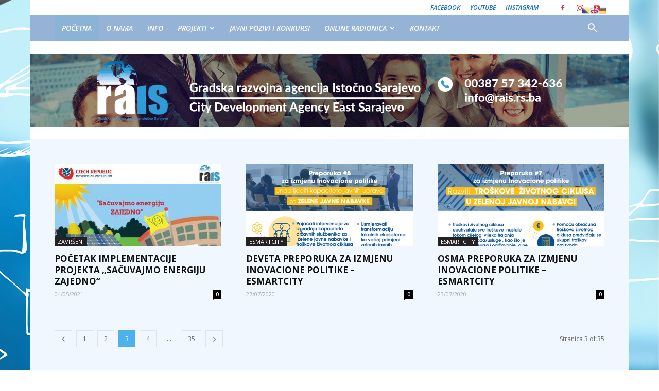

--- FILE ---
content_type: text/html; charset=UTF-8
request_url: http://rais.rs.ba/page/3/
body_size: 18049
content:
<!doctype html >
<!--[if IE 8]>    <html class="ie8" lang="en"> <![endif]-->
<!--[if IE 9]>    <html class="ie9" lang="en"> <![endif]-->
<!--[if gt IE 8]><!--> <html lang="bs-BA"> <!--<![endif]-->
<head>
    <title>RAIS | Gradska razvojna agencija Istočno Sarajevo | Stranica 3</title>
    <meta charset="UTF-8" />
    <meta name="viewport" content="width=device-width, initial-scale=1.0">
    <link rel="pingback" href="http://rais.rs.ba/xmlrpc.php" />
    
	<style type="text/css">
		#fancybox-close{right:-15px;top:-15px}
		div#fancybox-content{border-color:#FFFFFF}
		div#fancybox-title{background-color:#FFFFFF}
		div#fancybox-outer{background-color:#FFFFFF}
		div#fancybox-title-inside{color:#333333}
	</style>

	<meta name='robots' content='max-image-preview:large' />
<link rel="icon" type="image/png" href="http://rais.rs.ba/wp-content/uploads/2018/03/Favicon-rais.png"><link rel="apple-touch-icon-precomposed" sizes="76x76" href="http://rais.rs.ba/wp-content/uploads/2018/03/bookmarkicon1.png"/><link rel="apple-touch-icon-precomposed" sizes="120x120" href="http://rais.rs.ba/wp-content/uploads/2018/03/bookmarkicon3.png"/><link rel="apple-touch-icon-precomposed" sizes="152x152" href="http://rais.rs.ba/wp-content/uploads/2018/03/bookmarkicon5.png"/><link rel="apple-touch-icon-precomposed" sizes="114x114" href="http://rais.rs.ba/wp-content/uploads/2018/03/bookmarkicon2.png"/><link rel="apple-touch-icon-precomposed" sizes="144x144" href="http://rais.rs.ba/wp-content/uploads/2018/03/bookmarkicon4.png"/><link rel='dns-prefetch' href='//fonts.googleapis.com' />
<link rel="alternate" type="application/rss+xml" title="RAIS &raquo; novosti" href="http://rais.rs.ba/feed/" />
<script type="text/javascript">
/* <![CDATA[ */
window._wpemojiSettings = {"baseUrl":"https:\/\/s.w.org\/images\/core\/emoji\/15.0.3\/72x72\/","ext":".png","svgUrl":"https:\/\/s.w.org\/images\/core\/emoji\/15.0.3\/svg\/","svgExt":".svg","source":{"concatemoji":"http:\/\/rais.rs.ba\/wp-includes\/js\/wp-emoji-release.min.js?ver=6.6.1"}};
/*! This file is auto-generated */
!function(i,n){var o,s,e;function c(e){try{var t={supportTests:e,timestamp:(new Date).valueOf()};sessionStorage.setItem(o,JSON.stringify(t))}catch(e){}}function p(e,t,n){e.clearRect(0,0,e.canvas.width,e.canvas.height),e.fillText(t,0,0);var t=new Uint32Array(e.getImageData(0,0,e.canvas.width,e.canvas.height).data),r=(e.clearRect(0,0,e.canvas.width,e.canvas.height),e.fillText(n,0,0),new Uint32Array(e.getImageData(0,0,e.canvas.width,e.canvas.height).data));return t.every(function(e,t){return e===r[t]})}function u(e,t,n){switch(t){case"flag":return n(e,"\ud83c\udff3\ufe0f\u200d\u26a7\ufe0f","\ud83c\udff3\ufe0f\u200b\u26a7\ufe0f")?!1:!n(e,"\ud83c\uddfa\ud83c\uddf3","\ud83c\uddfa\u200b\ud83c\uddf3")&&!n(e,"\ud83c\udff4\udb40\udc67\udb40\udc62\udb40\udc65\udb40\udc6e\udb40\udc67\udb40\udc7f","\ud83c\udff4\u200b\udb40\udc67\u200b\udb40\udc62\u200b\udb40\udc65\u200b\udb40\udc6e\u200b\udb40\udc67\u200b\udb40\udc7f");case"emoji":return!n(e,"\ud83d\udc26\u200d\u2b1b","\ud83d\udc26\u200b\u2b1b")}return!1}function f(e,t,n){var r="undefined"!=typeof WorkerGlobalScope&&self instanceof WorkerGlobalScope?new OffscreenCanvas(300,150):i.createElement("canvas"),a=r.getContext("2d",{willReadFrequently:!0}),o=(a.textBaseline="top",a.font="600 32px Arial",{});return e.forEach(function(e){o[e]=t(a,e,n)}),o}function t(e){var t=i.createElement("script");t.src=e,t.defer=!0,i.head.appendChild(t)}"undefined"!=typeof Promise&&(o="wpEmojiSettingsSupports",s=["flag","emoji"],n.supports={everything:!0,everythingExceptFlag:!0},e=new Promise(function(e){i.addEventListener("DOMContentLoaded",e,{once:!0})}),new Promise(function(t){var n=function(){try{var e=JSON.parse(sessionStorage.getItem(o));if("object"==typeof e&&"number"==typeof e.timestamp&&(new Date).valueOf()<e.timestamp+604800&&"object"==typeof e.supportTests)return e.supportTests}catch(e){}return null}();if(!n){if("undefined"!=typeof Worker&&"undefined"!=typeof OffscreenCanvas&&"undefined"!=typeof URL&&URL.createObjectURL&&"undefined"!=typeof Blob)try{var e="postMessage("+f.toString()+"("+[JSON.stringify(s),u.toString(),p.toString()].join(",")+"));",r=new Blob([e],{type:"text/javascript"}),a=new Worker(URL.createObjectURL(r),{name:"wpTestEmojiSupports"});return void(a.onmessage=function(e){c(n=e.data),a.terminate(),t(n)})}catch(e){}c(n=f(s,u,p))}t(n)}).then(function(e){for(var t in e)n.supports[t]=e[t],n.supports.everything=n.supports.everything&&n.supports[t],"flag"!==t&&(n.supports.everythingExceptFlag=n.supports.everythingExceptFlag&&n.supports[t]);n.supports.everythingExceptFlag=n.supports.everythingExceptFlag&&!n.supports.flag,n.DOMReady=!1,n.readyCallback=function(){n.DOMReady=!0}}).then(function(){return e}).then(function(){var e;n.supports.everything||(n.readyCallback(),(e=n.source||{}).concatemoji?t(e.concatemoji):e.wpemoji&&e.twemoji&&(t(e.twemoji),t(e.wpemoji)))}))}((window,document),window._wpemojiSettings);
/* ]]> */
</script>
<link rel='stylesheet' id='gtranslate-style-css' href='http://rais.rs.ba/wp-content/plugins/gtranslate/gtranslate-style16.css?ver=6.6.1' type='text/css' media='all' />
<style id='wp-emoji-styles-inline-css' type='text/css'>

	img.wp-smiley, img.emoji {
		display: inline !important;
		border: none !important;
		box-shadow: none !important;
		height: 1em !important;
		width: 1em !important;
		margin: 0 0.07em !important;
		vertical-align: -0.1em !important;
		background: none !important;
		padding: 0 !important;
	}
</style>
<link rel='stylesheet' id='wp-block-library-css' href='http://rais.rs.ba/wp-includes/css/dist/block-library/style.min.css?ver=6.6.1' type='text/css' media='all' />
<style id='classic-theme-styles-inline-css' type='text/css'>
/*! This file is auto-generated */
.wp-block-button__link{color:#fff;background-color:#32373c;border-radius:9999px;box-shadow:none;text-decoration:none;padding:calc(.667em + 2px) calc(1.333em + 2px);font-size:1.125em}.wp-block-file__button{background:#32373c;color:#fff;text-decoration:none}
</style>
<style id='global-styles-inline-css' type='text/css'>
:root{--wp--preset--aspect-ratio--square: 1;--wp--preset--aspect-ratio--4-3: 4/3;--wp--preset--aspect-ratio--3-4: 3/4;--wp--preset--aspect-ratio--3-2: 3/2;--wp--preset--aspect-ratio--2-3: 2/3;--wp--preset--aspect-ratio--16-9: 16/9;--wp--preset--aspect-ratio--9-16: 9/16;--wp--preset--color--black: #000000;--wp--preset--color--cyan-bluish-gray: #abb8c3;--wp--preset--color--white: #ffffff;--wp--preset--color--pale-pink: #f78da7;--wp--preset--color--vivid-red: #cf2e2e;--wp--preset--color--luminous-vivid-orange: #ff6900;--wp--preset--color--luminous-vivid-amber: #fcb900;--wp--preset--color--light-green-cyan: #7bdcb5;--wp--preset--color--vivid-green-cyan: #00d084;--wp--preset--color--pale-cyan-blue: #8ed1fc;--wp--preset--color--vivid-cyan-blue: #0693e3;--wp--preset--color--vivid-purple: #9b51e0;--wp--preset--gradient--vivid-cyan-blue-to-vivid-purple: linear-gradient(135deg,rgba(6,147,227,1) 0%,rgb(155,81,224) 100%);--wp--preset--gradient--light-green-cyan-to-vivid-green-cyan: linear-gradient(135deg,rgb(122,220,180) 0%,rgb(0,208,130) 100%);--wp--preset--gradient--luminous-vivid-amber-to-luminous-vivid-orange: linear-gradient(135deg,rgba(252,185,0,1) 0%,rgba(255,105,0,1) 100%);--wp--preset--gradient--luminous-vivid-orange-to-vivid-red: linear-gradient(135deg,rgba(255,105,0,1) 0%,rgb(207,46,46) 100%);--wp--preset--gradient--very-light-gray-to-cyan-bluish-gray: linear-gradient(135deg,rgb(238,238,238) 0%,rgb(169,184,195) 100%);--wp--preset--gradient--cool-to-warm-spectrum: linear-gradient(135deg,rgb(74,234,220) 0%,rgb(151,120,209) 20%,rgb(207,42,186) 40%,rgb(238,44,130) 60%,rgb(251,105,98) 80%,rgb(254,248,76) 100%);--wp--preset--gradient--blush-light-purple: linear-gradient(135deg,rgb(255,206,236) 0%,rgb(152,150,240) 100%);--wp--preset--gradient--blush-bordeaux: linear-gradient(135deg,rgb(254,205,165) 0%,rgb(254,45,45) 50%,rgb(107,0,62) 100%);--wp--preset--gradient--luminous-dusk: linear-gradient(135deg,rgb(255,203,112) 0%,rgb(199,81,192) 50%,rgb(65,88,208) 100%);--wp--preset--gradient--pale-ocean: linear-gradient(135deg,rgb(255,245,203) 0%,rgb(182,227,212) 50%,rgb(51,167,181) 100%);--wp--preset--gradient--electric-grass: linear-gradient(135deg,rgb(202,248,128) 0%,rgb(113,206,126) 100%);--wp--preset--gradient--midnight: linear-gradient(135deg,rgb(2,3,129) 0%,rgb(40,116,252) 100%);--wp--preset--font-size--small: 13px;--wp--preset--font-size--medium: 20px;--wp--preset--font-size--large: 36px;--wp--preset--font-size--x-large: 42px;--wp--preset--spacing--20: 0.44rem;--wp--preset--spacing--30: 0.67rem;--wp--preset--spacing--40: 1rem;--wp--preset--spacing--50: 1.5rem;--wp--preset--spacing--60: 2.25rem;--wp--preset--spacing--70: 3.38rem;--wp--preset--spacing--80: 5.06rem;--wp--preset--shadow--natural: 6px 6px 9px rgba(0, 0, 0, 0.2);--wp--preset--shadow--deep: 12px 12px 50px rgba(0, 0, 0, 0.4);--wp--preset--shadow--sharp: 6px 6px 0px rgba(0, 0, 0, 0.2);--wp--preset--shadow--outlined: 6px 6px 0px -3px rgba(255, 255, 255, 1), 6px 6px rgba(0, 0, 0, 1);--wp--preset--shadow--crisp: 6px 6px 0px rgba(0, 0, 0, 1);}:where(.is-layout-flex){gap: 0.5em;}:where(.is-layout-grid){gap: 0.5em;}body .is-layout-flex{display: flex;}.is-layout-flex{flex-wrap: wrap;align-items: center;}.is-layout-flex > :is(*, div){margin: 0;}body .is-layout-grid{display: grid;}.is-layout-grid > :is(*, div){margin: 0;}:where(.wp-block-columns.is-layout-flex){gap: 2em;}:where(.wp-block-columns.is-layout-grid){gap: 2em;}:where(.wp-block-post-template.is-layout-flex){gap: 1.25em;}:where(.wp-block-post-template.is-layout-grid){gap: 1.25em;}.has-black-color{color: var(--wp--preset--color--black) !important;}.has-cyan-bluish-gray-color{color: var(--wp--preset--color--cyan-bluish-gray) !important;}.has-white-color{color: var(--wp--preset--color--white) !important;}.has-pale-pink-color{color: var(--wp--preset--color--pale-pink) !important;}.has-vivid-red-color{color: var(--wp--preset--color--vivid-red) !important;}.has-luminous-vivid-orange-color{color: var(--wp--preset--color--luminous-vivid-orange) !important;}.has-luminous-vivid-amber-color{color: var(--wp--preset--color--luminous-vivid-amber) !important;}.has-light-green-cyan-color{color: var(--wp--preset--color--light-green-cyan) !important;}.has-vivid-green-cyan-color{color: var(--wp--preset--color--vivid-green-cyan) !important;}.has-pale-cyan-blue-color{color: var(--wp--preset--color--pale-cyan-blue) !important;}.has-vivid-cyan-blue-color{color: var(--wp--preset--color--vivid-cyan-blue) !important;}.has-vivid-purple-color{color: var(--wp--preset--color--vivid-purple) !important;}.has-black-background-color{background-color: var(--wp--preset--color--black) !important;}.has-cyan-bluish-gray-background-color{background-color: var(--wp--preset--color--cyan-bluish-gray) !important;}.has-white-background-color{background-color: var(--wp--preset--color--white) !important;}.has-pale-pink-background-color{background-color: var(--wp--preset--color--pale-pink) !important;}.has-vivid-red-background-color{background-color: var(--wp--preset--color--vivid-red) !important;}.has-luminous-vivid-orange-background-color{background-color: var(--wp--preset--color--luminous-vivid-orange) !important;}.has-luminous-vivid-amber-background-color{background-color: var(--wp--preset--color--luminous-vivid-amber) !important;}.has-light-green-cyan-background-color{background-color: var(--wp--preset--color--light-green-cyan) !important;}.has-vivid-green-cyan-background-color{background-color: var(--wp--preset--color--vivid-green-cyan) !important;}.has-pale-cyan-blue-background-color{background-color: var(--wp--preset--color--pale-cyan-blue) !important;}.has-vivid-cyan-blue-background-color{background-color: var(--wp--preset--color--vivid-cyan-blue) !important;}.has-vivid-purple-background-color{background-color: var(--wp--preset--color--vivid-purple) !important;}.has-black-border-color{border-color: var(--wp--preset--color--black) !important;}.has-cyan-bluish-gray-border-color{border-color: var(--wp--preset--color--cyan-bluish-gray) !important;}.has-white-border-color{border-color: var(--wp--preset--color--white) !important;}.has-pale-pink-border-color{border-color: var(--wp--preset--color--pale-pink) !important;}.has-vivid-red-border-color{border-color: var(--wp--preset--color--vivid-red) !important;}.has-luminous-vivid-orange-border-color{border-color: var(--wp--preset--color--luminous-vivid-orange) !important;}.has-luminous-vivid-amber-border-color{border-color: var(--wp--preset--color--luminous-vivid-amber) !important;}.has-light-green-cyan-border-color{border-color: var(--wp--preset--color--light-green-cyan) !important;}.has-vivid-green-cyan-border-color{border-color: var(--wp--preset--color--vivid-green-cyan) !important;}.has-pale-cyan-blue-border-color{border-color: var(--wp--preset--color--pale-cyan-blue) !important;}.has-vivid-cyan-blue-border-color{border-color: var(--wp--preset--color--vivid-cyan-blue) !important;}.has-vivid-purple-border-color{border-color: var(--wp--preset--color--vivid-purple) !important;}.has-vivid-cyan-blue-to-vivid-purple-gradient-background{background: var(--wp--preset--gradient--vivid-cyan-blue-to-vivid-purple) !important;}.has-light-green-cyan-to-vivid-green-cyan-gradient-background{background: var(--wp--preset--gradient--light-green-cyan-to-vivid-green-cyan) !important;}.has-luminous-vivid-amber-to-luminous-vivid-orange-gradient-background{background: var(--wp--preset--gradient--luminous-vivid-amber-to-luminous-vivid-orange) !important;}.has-luminous-vivid-orange-to-vivid-red-gradient-background{background: var(--wp--preset--gradient--luminous-vivid-orange-to-vivid-red) !important;}.has-very-light-gray-to-cyan-bluish-gray-gradient-background{background: var(--wp--preset--gradient--very-light-gray-to-cyan-bluish-gray) !important;}.has-cool-to-warm-spectrum-gradient-background{background: var(--wp--preset--gradient--cool-to-warm-spectrum) !important;}.has-blush-light-purple-gradient-background{background: var(--wp--preset--gradient--blush-light-purple) !important;}.has-blush-bordeaux-gradient-background{background: var(--wp--preset--gradient--blush-bordeaux) !important;}.has-luminous-dusk-gradient-background{background: var(--wp--preset--gradient--luminous-dusk) !important;}.has-pale-ocean-gradient-background{background: var(--wp--preset--gradient--pale-ocean) !important;}.has-electric-grass-gradient-background{background: var(--wp--preset--gradient--electric-grass) !important;}.has-midnight-gradient-background{background: var(--wp--preset--gradient--midnight) !important;}.has-small-font-size{font-size: var(--wp--preset--font-size--small) !important;}.has-medium-font-size{font-size: var(--wp--preset--font-size--medium) !important;}.has-large-font-size{font-size: var(--wp--preset--font-size--large) !important;}.has-x-large-font-size{font-size: var(--wp--preset--font-size--x-large) !important;}
:where(.wp-block-post-template.is-layout-flex){gap: 1.25em;}:where(.wp-block-post-template.is-layout-grid){gap: 1.25em;}
:where(.wp-block-columns.is-layout-flex){gap: 2em;}:where(.wp-block-columns.is-layout-grid){gap: 2em;}
:root :where(.wp-block-pullquote){font-size: 1.5em;line-height: 1.6;}
</style>
<link rel='stylesheet' id='fancybox-css' href='http://rais.rs.ba/wp-content/plugins/fancybox-for-wordpress/fancybox/fancybox.css?ver=6.6.1' type='text/css' media='all' />
<link rel='stylesheet' id='modula_stylesheet-css' href='http://rais.rs.ba/wp-content/plugins/modula-best-grid-gallery/scripts/modula.css?ver=6.6.1' type='text/css' media='all' />
<link rel='stylesheet' id='effects_stylesheet-css' href='http://rais.rs.ba/wp-content/plugins/modula-best-grid-gallery/scripts/effects.css?ver=1.2.1' type='text/css' media='all' />
<link rel='stylesheet' id='google-fonts-style-css' href='http://fonts.googleapis.com/css?family=Open+Sans%3A300italic%2C400%2C400italic%2C600%2C600italic%2C700%7CRoboto%3A300%2C400%2C400italic%2C500%2C500italic%2C700%2C900&#038;ver=7.8' type='text/css' media='all' />
<link rel='stylesheet' id='meks-social-widget-css' href='http://rais.rs.ba/wp-content/plugins/meks-smart-social-widget/css/style.css?ver=1.3.4' type='text/css' media='all' />
<link rel='stylesheet' id='js_composer_front-css' href='http://rais.rs.ba/wp-content/plugins/js_composer/assets/css/js_composer.min.css?ver=5.1' type='text/css' media='all' />
<link rel='stylesheet' id='__EPYT__style-css' href='http://rais.rs.ba/wp-content/plugins/youtube-embed-plus/styles/ytprefs.min.css?ver=13.3.1' type='text/css' media='all' />
<style id='__EPYT__style-inline-css' type='text/css'>

                .epyt-gallery-thumb {
                        width: 16.667%;
                }
                
                         @media (min-width:0px) and (max-width: 767px) {
                            .epyt-gallery-rowbreak {
                                display: none;
                            }
                            .epyt-gallery-allthumbs[class*="epyt-cols"] .epyt-gallery-thumb {
                                width: 100% !important;
                            }
                          }
</style>
<link rel='stylesheet' id='td-theme-css' href='http://rais.rs.ba/wp-content/themes/Newspaper/style.css?ver=7.8' type='text/css' media='all' />
<link rel='stylesheet' id='td-theme-demo-style-css' href='http://rais.rs.ba/wp-content/themes/Newspaper/includes/demos/local_news/demo_style.css?ver=7.8' type='text/css' media='all' />
<script type="text/javascript" src="http://rais.rs.ba/wp-includes/js/jquery/jquery.min.js?ver=3.7.1" id="jquery-core-js"></script>
<script type="text/javascript" src="http://rais.rs.ba/wp-includes/js/jquery/jquery-migrate.min.js?ver=3.4.1" id="jquery-migrate-js"></script>
<script type="text/javascript" src="http://rais.rs.ba/wp-content/plugins/fancybox-for-wordpress/fancybox/jquery.fancybox.js?ver=1.3.8" id="fancybox-js"></script>
<script type="text/javascript" src="http://rais.rs.ba/wp-content/plugins/modula-best-grid-gallery/scripts/jquery.modula.js?ver=6.6.1" id="modula-js"></script>
<script type="text/javascript" id="__ytprefs__-js-extra">
/* <![CDATA[ */
var _EPYT_ = {"ajaxurl":"http:\/\/rais.rs.ba\/wp-admin\/admin-ajax.php","security":"b2fff5293b","gallery_scrolloffset":"20","eppathtoscripts":"http:\/\/rais.rs.ba\/wp-content\/plugins\/youtube-embed-plus\/scripts\/","eppath":"http:\/\/rais.rs.ba\/wp-content\/plugins\/youtube-embed-plus\/","epresponsiveselector":"[\"iframe.__youtube_prefs__\",\"iframe[src*='youtube.com']\",\"iframe[src*='youtube-nocookie.com']\",\"iframe[data-ep-src*='youtube.com']\",\"iframe[data-ep-src*='youtube-nocookie.com']\",\"iframe[data-ep-gallerysrc*='youtube.com']\"]","epdovol":"1","version":"13.3.1","evselector":"iframe.__youtube_prefs__[src], iframe[src*=\"youtube.com\/embed\/\"], iframe[src*=\"youtube-nocookie.com\/embed\/\"]","ajax_compat":"","ytapi_load":"light","pause_others":"","stopMobileBuffer":"1","vi_active":"","vi_js_posttypes":[]};
/* ]]> */
</script>
<script type="text/javascript" src="http://rais.rs.ba/wp-content/plugins/youtube-embed-plus/scripts/ytprefs.min.js?ver=13.3.1" id="__ytprefs__-js"></script>
<link rel="https://api.w.org/" href="http://rais.rs.ba/wp-json/" /><link rel="alternate" title="JSON" type="application/json" href="http://rais.rs.ba/wp-json/wp/v2/pages/700" /><link rel="EditURI" type="application/rsd+xml" title="RSD" href="http://rais.rs.ba/xmlrpc.php?rsd" />
<meta name="generator" content="WordPress 6.6.1" />
<link rel="canonical" href="http://rais.rs.ba/3/" />
<link rel='shortlink' href='http://rais.rs.ba/' />
<link rel="alternate" title="oEmbed (JSON)" type="application/json+oembed" href="http://rais.rs.ba/wp-json/oembed/1.0/embed?url=http%3A%2F%2Frais.rs.ba%2F" />
<link rel="alternate" title="oEmbed (XML)" type="text/xml+oembed" href="http://rais.rs.ba/wp-json/oembed/1.0/embed?url=http%3A%2F%2Frais.rs.ba%2F&#038;format=xml" />

<!-- Fancybox for WordPress -->
<script type="text/javascript">
jQuery(function(){

jQuery.fn.getTitle = function() { // Copy the title of every IMG tag and add it to its parent A so that fancybox can show titles
	var arr = jQuery("a.fancybox");
	jQuery.each(arr, function() {
		var title = jQuery(this).children("img").attr("title");
		jQuery(this).attr('title',title);
	})
}

// Supported file extensions
var thumbnails = jQuery("a:has(img)").not(".nolightbox").filter( function() { return /\.(jpe?g|png|gif|bmp)$/i.test(jQuery(this).attr('href')) });

thumbnails.addClass("fancybox").attr("rel","fancybox").getTitle();
jQuery("a.fancybox").fancybox({
	'cyclic': false,
	'autoScale': true,
	'padding': 10,
	'opacity': true,
	'speedIn': 500,
	'speedOut': 500,
	'changeSpeed': 300,
	'overlayShow': true,
	'overlayOpacity': "0.3",
	'overlayColor': "#666666",
	'titleShow': true,
	'titlePosition': 'inside',
	'enableEscapeButton': true,
	'showCloseButton': true,
	'showNavArrows': true,
	'hideOnOverlayClick': true,
	'hideOnContentClick': false,
	'width': 560,
	'height': 340,
	'transitionIn': "fade",
	'transitionOut': "fade",
	'centerOnScroll': true
});


})
</script>
<!-- END Fancybox for WordPress -->
<!--[if lt IE 9]><script src="http://html5shim.googlecode.com/svn/trunk/html5.js"></script><![endif]-->
    <meta name="generator" content="Powered by Visual Composer - drag and drop page builder for WordPress."/>
<!--[if lte IE 9]><link rel="stylesheet" type="text/css" href="http://rais.rs.ba/wp-content/plugins/js_composer/assets/css/vc_lte_ie9.min.css" media="screen"><![endif]-->
<!-- JS generated by theme -->

<script>
    
    

	    var tdBlocksArray = []; //here we store all the items for the current page

	    //td_block class - each ajax block uses a object of this class for requests
	    function tdBlock() {
		    this.id = '';
		    this.block_type = 1; //block type id (1-234 etc)
		    this.atts = '';
		    this.td_column_number = '';
		    this.td_current_page = 1; //
		    this.post_count = 0; //from wp
		    this.found_posts = 0; //from wp
		    this.max_num_pages = 0; //from wp
		    this.td_filter_value = ''; //current live filter value
		    this.is_ajax_running = false;
		    this.td_user_action = ''; // load more or infinite loader (used by the animation)
		    this.header_color = '';
		    this.ajax_pagination_infinite_stop = ''; //show load more at page x
	    }


        // td_js_generator - mini detector
        (function(){
            var htmlTag = document.getElementsByTagName("html")[0];

            if ( navigator.userAgent.indexOf("MSIE 10.0") > -1 ) {
                htmlTag.className += ' ie10';
            }

            if ( !!navigator.userAgent.match(/Trident.*rv\:11\./) ) {
                htmlTag.className += ' ie11';
            }

            if ( /(iPad|iPhone|iPod)/g.test(navigator.userAgent) ) {
                htmlTag.className += ' td-md-is-ios';
            }

            var user_agent = navigator.userAgent.toLowerCase();
            if ( user_agent.indexOf("android") > -1 ) {
                htmlTag.className += ' td-md-is-android';
            }

            if ( -1 !== navigator.userAgent.indexOf('Mac OS X')  ) {
                htmlTag.className += ' td-md-is-os-x';
            }

            if ( /chrom(e|ium)/.test(navigator.userAgent.toLowerCase()) ) {
               htmlTag.className += ' td-md-is-chrome';
            }

            if ( -1 !== navigator.userAgent.indexOf('Firefox') ) {
                htmlTag.className += ' td-md-is-firefox';
            }

            if ( -1 !== navigator.userAgent.indexOf('Safari') && -1 === navigator.userAgent.indexOf('Chrome') ) {
                htmlTag.className += ' td-md-is-safari';
            }

            if( -1 !== navigator.userAgent.indexOf('IEMobile') ){
                htmlTag.className += ' td-md-is-iemobile';
            }

        })();




        var tdLocalCache = {};

        ( function () {
            "use strict";

            tdLocalCache = {
                data: {},
                remove: function (resource_id) {
                    delete tdLocalCache.data[resource_id];
                },
                exist: function (resource_id) {
                    return tdLocalCache.data.hasOwnProperty(resource_id) && tdLocalCache.data[resource_id] !== null;
                },
                get: function (resource_id) {
                    return tdLocalCache.data[resource_id];
                },
                set: function (resource_id, cachedData) {
                    tdLocalCache.remove(resource_id);
                    tdLocalCache.data[resource_id] = cachedData;
                }
            };
        })();

    
    
var td_viewport_interval_list=[{"limitBottom":767,"sidebarWidth":228},{"limitBottom":1018,"sidebarWidth":300},{"limitBottom":1140,"sidebarWidth":324}];
var td_animation_stack_effect="type0";
var tds_animation_stack=true;
var td_animation_stack_specific_selectors=".entry-thumb, img";
var td_animation_stack_general_selectors=".td-animation-stack img, .td-animation-stack .entry-thumb, .post img";
var td_ajax_url="http:\/\/rais.rs.ba\/wp-admin\/admin-ajax.php?td_theme_name=Newspaper&v=7.8";
var td_get_template_directory_uri="http:\/\/rais.rs.ba\/wp-content\/themes\/Newspaper";
var tds_snap_menu="smart_snap_always";
var tds_logo_on_sticky="";
var tds_header_style="5";
var td_please_wait="Molimo pri\u010dekajte ...";
var td_email_user_pass_incorrect="Korisnik ili lozinka su pogre\u0161ni!";
var td_email_user_incorrect="Mail ili korisni\u010dko ime pogre\u0161an!";
var td_email_incorrect="Email pogre\u0161an!";
var tds_more_articles_on_post_enable="";
var tds_more_articles_on_post_time_to_wait="";
var tds_more_articles_on_post_pages_distance_from_top=0;
var tds_theme_color_site_wide="#4db2ec";
var tds_smart_sidebar="enabled";
var tdThemeName="Newspaper";
var td_magnific_popup_translation_tPrev="Prethodna (lijeva strelica)";
var td_magnific_popup_translation_tNext="Sljede\u0107a (desna strelica)";
var td_magnific_popup_translation_tCounter="%curr% od %total%";
var td_magnific_popup_translation_ajax_tError="Sadr\u017eaj iz %url% se ne mo\u017ee u\u010ditati.";
var td_magnific_popup_translation_image_tError="Slika #%curr% se ne mo\u017ee u\u010ditati.";
var td_ad_background_click_link="";
var td_ad_background_click_target="";
</script>


<!-- Header style compiled by theme -->

<style>
    

.block-title > span,
    .block-title > span > a,
    .block-title > a,
    .block-title > label,
    .widgettitle,
    .widgettitle:after,
    .td-trending-now-title,
    .td-trending-now-wrapper:hover .td-trending-now-title,
    .wpb_tabs li.ui-tabs-active a,
    .wpb_tabs li:hover a,
    .vc_tta-container .vc_tta-color-grey.vc_tta-tabs-position-top.vc_tta-style-classic .vc_tta-tabs-container .vc_tta-tab.vc_active > a,
    .vc_tta-container .vc_tta-color-grey.vc_tta-tabs-position-top.vc_tta-style-classic .vc_tta-tabs-container .vc_tta-tab:hover > a,
    .td_block_template_1 .td-related-title .td-cur-simple-item,
    .woocommerce .product .products h2,
    .td-subcat-filter .td-subcat-dropdown:hover .td-subcat-more,
    .td-weather-information:before,
    .td-weather-week:before,
    .td_block_exchange .td-exchange-header:before,
    .td-theme-wrap .td_block_template_3 .td-block-title > *,
    .td-theme-wrap .td_block_template_4 .td-block-title > *,
    .td-theme-wrap .td_block_template_7 .td-block-title > *,
    .td-theme-wrap .td_block_template_9 .td-block-title:after,
    .td-theme-wrap .td_block_template_10 .td-block-title::before,
    .td-theme-wrap .td_block_template_11 .td-block-title::before,
    .td-theme-wrap .td_block_template_11 .td-block-title::after,
    .td-theme-wrap .td_block_template_14 .td-block-title,
    .td-theme-wrap .td_block_template_15 .td-block-title:before,
    .td-theme-wrap .td_block_template_17 .td-block-title:before {
        background-color: #1e73be;
    }

    .woocommerce div.product .woocommerce-tabs ul.tabs li.active {
    	background-color: #1e73be !important;
    }

    .block-title,
    .td_block_template_1 .td-related-title,
    .wpb_tabs .wpb_tabs_nav,
    .vc_tta-container .vc_tta-color-grey.vc_tta-tabs-position-top.vc_tta-style-classic .vc_tta-tabs-container,
    .woocommerce div.product .woocommerce-tabs ul.tabs:before,
    .td-theme-wrap .td_block_template_5 .td-block-title > *,
    .td-theme-wrap .td_block_template_17 .td-block-title,
    .td-theme-wrap .td_block_template_17 .td-block-title::before {
        border-color: #1e73be;
    }

    .td-theme-wrap .td_block_template_4 .td-block-title > *:before,
    .td-theme-wrap .td_block_template_17 .td-block-title::after {
        border-color: #1e73be transparent transparent transparent;
    }

    
    .td-theme-wrap .block-title > span,
    .td-theme-wrap .block-title > span > a,
    .td-theme-wrap .widget_rss .block-title .rsswidget,
    .td-theme-wrap .block-title > a,
    .widgettitle,
    .widgettitle > a,
    .td-trending-now-title,
    .wpb_tabs li.ui-tabs-active a,
    .wpb_tabs li:hover a,
    .vc_tta-container .vc_tta-color-grey.vc_tta-tabs-position-top.vc_tta-style-classic .vc_tta-tabs-container .vc_tta-tab.vc_active > a,
    .vc_tta-container .vc_tta-color-grey.vc_tta-tabs-position-top.vc_tta-style-classic .vc_tta-tabs-container .vc_tta-tab:hover > a,
    .td-related-title .td-cur-simple-item,
    .woocommerce div.product .woocommerce-tabs ul.tabs li.active,
    .woocommerce .product .products h2,
    .td-theme-wrap .td_block_template_2 .td-block-title > *,
    .td-theme-wrap .td_block_template_3 .td-block-title > *,
    .td-theme-wrap .td_block_template_4 .td-block-title > *,
    .td-theme-wrap .td_block_template_5 .td-block-title > *,
    .td-theme-wrap .td_block_template_6 .td-block-title > *,
    .td-theme-wrap .td_block_template_6 .td-block-title:before,
    .td-theme-wrap .td_block_template_7 .td-block-title > *,
    .td-theme-wrap .td_block_template_8 .td-block-title > *,
    .td-theme-wrap .td_block_template_9 .td-block-title > *,
    .td-theme-wrap .td_block_template_10 .td-block-title > *,
    .td-theme-wrap .td_block_template_11 .td-block-title > *,
    .td-theme-wrap .td_block_template_12 .td-block-title > *,
    .td-theme-wrap .td_block_template_13 .td-block-title > span,
    .td-theme-wrap .td_block_template_13 .td-block-title > a,
    .td-theme-wrap .td_block_template_14 .td-block-title > *,
    .td-theme-wrap .td_block_template_14 .td-block-title-wrap .td-wrapper-pulldown-filter .td-pulldown-filter-display-option,
    .td-theme-wrap .td_block_template_14 .td-block-title-wrap .td-wrapper-pulldown-filter .td-pulldown-filter-display-option i,
    .td-theme-wrap .td_block_template_14 .td-block-title-wrap .td-wrapper-pulldown-filter .td-pulldown-filter-display-option:hover,
    .td-theme-wrap .td_block_template_14 .td-block-title-wrap .td-wrapper-pulldown-filter .td-pulldown-filter-display-option:hover i,
    .td-theme-wrap .td_block_template_15 .td-block-title > *,
    .td-theme-wrap .td_block_template_15 .td-block-title-wrap .td-wrapper-pulldown-filter,
    .td-theme-wrap .td_block_template_15 .td-block-title-wrap .td-wrapper-pulldown-filter i,
    .td-theme-wrap .td_block_template_16 .td-block-title > *,
    .td-theme-wrap .td_block_template_17 .td-block-title > * {
    	color: #ffffff;
    }


    
    .td-header-wrap .td-header-top-menu-full,
    .td-header-wrap .top-header-menu .sub-menu {
        background-color: #ffffff;
    }
    .td-header-style-8 .td-header-top-menu-full {
        background-color: transparent;
    }
    .td-header-style-8 .td-header-top-menu-full .td-header-top-menu {
        background-color: #ffffff;
        padding-left: 15px;
        padding-right: 15px;
    }

    .td-header-wrap .td-header-top-menu-full .td-header-top-menu,
    .td-header-wrap .td-header-top-menu-full {
        border-bottom: none;
    }


    
    .td-header-top-menu,
    .td-header-top-menu a,
    .td-header-wrap .td-header-top-menu-full .td-header-top-menu,
    .td-header-wrap .td-header-top-menu-full a,
    .td-header-style-8 .td-header-top-menu,
    .td-header-style-8 .td-header-top-menu a {
        color: #1e73be;
    }

    
    .top-header-menu .current-menu-item > a,
    .top-header-menu .current-menu-ancestor > a,
    .top-header-menu .current-category-ancestor > a,
    .top-header-menu li a:hover {
        color: #2498d6;
    }

    
    .td-header-wrap .td-header-sp-top-widget .td-icon-font {
        color: #dd3333;
    }

    
    .td-header-wrap .td-header-sp-top-widget i.td-icon-font:hover {
        color: #eeee22;
    }


    
    .td-header-wrap .td-header-menu-wrap-full,
    .sf-menu > .current-menu-ancestor > a,
    .sf-menu > .current-category-ancestor > a,
    .td-header-menu-wrap.td-affix,
    .td-header-style-3 .td-header-main-menu,
    .td-header-style-3 .td-affix .td-header-main-menu,
    .td-header-style-4 .td-header-main-menu,
    .td-header-style-4 .td-affix .td-header-main-menu,
    .td-header-style-8 .td-header-menu-wrap.td-affix,
    .td-header-style-8 .td-header-top-menu-full {
		background-color: #95b3d6;
    }


    .td-boxed-layout .td-header-style-3 .td-header-menu-wrap,
    .td-boxed-layout .td-header-style-4 .td-header-menu-wrap,
    .td-header-style-3 .td_stretch_content .td-header-menu-wrap,
    .td-header-style-4 .td_stretch_content .td-header-menu-wrap {
    	background-color: #95b3d6 !important;
    }


    @media (min-width: 1019px) {
        .td-header-style-1 .td-header-sp-recs,
        .td-header-style-1 .td-header-sp-logo {
            margin-bottom: 28px;
        }
    }

    @media (min-width: 768px) and (max-width: 1018px) {
        .td-header-style-1 .td-header-sp-recs,
        .td-header-style-1 .td-header-sp-logo {
            margin-bottom: 14px;
        }
    }

    .td-header-style-7 .td-header-top-menu {
        border-bottom: none;
    }


    
    .sf-menu > .current-menu-item > a:after,
    .sf-menu > .current-menu-ancestor > a:after,
    .sf-menu > .current-category-ancestor > a:after,
    .sf-menu > li:hover > a:after,
    .sf-menu > .sfHover > a:after,
    .td_block_mega_menu .td-next-prev-wrap a:hover,
    .td-mega-span .td-post-category:hover,
    .td-header-wrap .black-menu .sf-menu > li > a:hover,
    .td-header-wrap .black-menu .sf-menu > .current-menu-ancestor > a,
    .td-header-wrap .black-menu .sf-menu > .sfHover > a,
    .header-search-wrap .td-drop-down-search:after,
    .header-search-wrap .td-drop-down-search .btn:hover,
    .td-header-wrap .black-menu .sf-menu > .current-menu-item > a,
    .td-header-wrap .black-menu .sf-menu > .current-menu-ancestor > a,
    .td-header-wrap .black-menu .sf-menu > .current-category-ancestor > a {
        background-color: #8bb3d6;
    }


    .td_block_mega_menu .td-next-prev-wrap a:hover {
        border-color: #8bb3d6;
    }

    .header-search-wrap .td-drop-down-search:before {
        border-color: transparent transparent #8bb3d6 transparent;
    }

    .td_mega_menu_sub_cats .cur-sub-cat,
    .td_mod_mega_menu:hover .entry-title a,
    .td-theme-wrap .sf-menu ul .td-menu-item > a:hover,
    .td-theme-wrap .sf-menu ul .sfHover > a,
    .td-theme-wrap .sf-menu ul .current-menu-ancestor > a,
    .td-theme-wrap .sf-menu ul .current-category-ancestor > a,
    .td-theme-wrap .sf-menu ul .current-menu-item > a {
        color: #8bb3d6;
    }


    
    .td-header-wrap .td-header-menu-wrap .sf-menu > li > a,
    .td-header-wrap .header-search-wrap .td-icon-search {
        color: #ffffff;
    }

    
    .td-theme-wrap .sf-menu .td-normal-menu .sub-menu {
        background-color: #8db7d6;
    }

    
    .td-theme-wrap .sf-menu .td-normal-menu .sub-menu .td-menu-item > a {
        color: #ffffff;
    }

    
    .td-menu-background:before,
    .td-search-background:before {
        background: #212121;
        background: -moz-linear-gradient(top, #212121 0%, #212121 100%);
        background: -webkit-gradient(left top, left bottom, color-stop(0%, #212121), color-stop(100%, #212121));
        background: -webkit-linear-gradient(top, #212121 0%, #212121 100%);
        background: -o-linear-gradient(top, #212121 0%, @mobileu_gradient_two_mob 100%);
        background: -ms-linear-gradient(top, #212121 0%, #212121 100%);
        background: linear-gradient(to bottom, #212121 0%, #212121 100%);
        filter: progid:DXImageTransform.Microsoft.gradient( startColorstr='#212121', endColorstr='#212121', GradientType=0 );
    }

    
    .td-mobile-content .current-menu-item > a,
    .td-mobile-content .current-menu-ancestor > a,
    .td-mobile-content .current-category-ancestor > a,
    #td-mobile-nav .td-menu-login-section a:hover,
    #td-mobile-nav .td-register-section a:hover,
    #td-mobile-nav .td-menu-socials-wrap a:hover i,
    .td-search-close a:hover i {
        color: #2498d6;
    }

    
    .td-banner-wrap-full,
    .td-header-style-11 .td-logo-wrap-full {
        background-color: rgba(255,255,255,0.98);
    }

    .td-header-style-11 .td-logo-wrap-full {
        border-bottom: 0;
    }

    @media (min-width: 1019px) {
        .td-header-style-2 .td-header-sp-recs,
        .td-header-style-5 .td-a-rec-id-header > div,
        .td-header-style-5 .td-g-rec-id-header > .adsbygoogle,
        .td-header-style-6 .td-a-rec-id-header > div,
        .td-header-style-6 .td-g-rec-id-header > .adsbygoogle,
        .td-header-style-7 .td-a-rec-id-header > div,
        .td-header-style-7 .td-g-rec-id-header > .adsbygoogle,
        .td-header-style-8 .td-a-rec-id-header > div,
        .td-header-style-8 .td-g-rec-id-header > .adsbygoogle,
        .td-header-style-12 .td-a-rec-id-header > div,
        .td-header-style-12 .td-g-rec-id-header > .adsbygoogle {
            margin-bottom: 24px !important;
        }
    }

    @media (min-width: 768px) and (max-width: 1018px) {
        .td-header-style-2 .td-header-sp-recs,
        .td-header-style-5 .td-a-rec-id-header > div,
        .td-header-style-5 .td-g-rec-id-header > .adsbygoogle,
        .td-header-style-6 .td-a-rec-id-header > div,
        .td-header-style-6 .td-g-rec-id-header > .adsbygoogle,
        .td-header-style-7 .td-a-rec-id-header > div,
        .td-header-style-7 .td-g-rec-id-header > .adsbygoogle,
        .td-header-style-8 .td-a-rec-id-header > div,
        .td-header-style-8 .td-g-rec-id-header > .adsbygoogle,
        .td-header-style-12 .td-a-rec-id-header > div,
        .td-header-style-12 .td-g-rec-id-header > .adsbygoogle {
            margin-bottom: 14px !important;
        }
    }

     
    .td-header-wrap .td-logo-text-container .td-tagline-text {
        color: #1e73be;
    }





    
    .td-footer-wrapper::before {
        background-image: url('http://rais.rs.ba/wp-content/uploads/2018/01/900-small.jpg');
    }

    
    .td-footer-wrapper::before {
        background-size: cover;
    }

    
    .td-footer-wrapper::before {
        background-position: center center;
    }

    
    .td-footer-wrapper::before {
        opacity: 0.15;
    }



    
    .top-header-menu > li > a,
    .td-weather-top-widget .td-weather-now .td-big-degrees,
    .td-weather-top-widget .td-weather-header .td-weather-city,
    .td-header-sp-top-menu .td_data_time {
        font-size:12px;
	line-height:30px;
	font-style:italic;
	font-weight:bold;
	text-transform:uppercase;
	
    }
    
    .top-header-menu .menu-item-has-children li a {
    	font-style:italic;
	
    }
    
    ul.sf-menu > .td-menu-item > a {
        line-height:50px;
	font-style:italic;
	font-weight:bold;
	
    }
    
    .sf-menu ul .td-menu-item a {
        font-family:"Open Sans";
	font-style:italic;
	font-weight:bold;
	text-transform:uppercase;
	
    }
	
    .td_mod_mega_menu .item-details a {
        font-family:"Open Sans";
	font-size:13px;
	line-height:18px;
	font-style:italic;
	font-weight:bold;
	text-transform:uppercase;
	
    }
    
    .td_mega_menu_sub_cats .block-mega-child-cats a {
        font-family:"Open Sans";
	font-style:italic;
	font-weight:bold;
	text-transform:uppercase;
	
    }
    
    .block-title > span,
    .block-title > a,
    .widgettitle,
    .td-trending-now-title,
    .wpb_tabs li a,
    .vc_tta-container .vc_tta-color-grey.vc_tta-tabs-position-top.vc_tta-style-classic .vc_tta-tabs-container .vc_tta-tab > a,
    .td-theme-wrap .td-related-title a,
    .woocommerce div.product .woocommerce-tabs ul.tabs li a,
    .woocommerce .product .products h2,
    .td-theme-wrap .td-block-title {
        font-family:"Open Sans";
	font-size:14px;
	line-height:22px;
	font-weight:bold;
	text-transform:uppercase;
	
    }
    
    .td-theme-wrap .td-subcat-filter,
    .td-theme-wrap .td-subcat-filter .td-subcat-dropdown,
    .td-theme-wrap .td-block-title-wrap .td-wrapper-pulldown-filter .td-pulldown-filter-display-option,
    .td-theme-wrap .td-pulldown-category {
        line-height: 22px;
    }
    .td_block_template_1 .block-title > * {
        padding-bottom: 0;
        padding-top: 0;
    }
    
    .td-big-grid-meta .td-post-category,
    .td_module_wrap .td-post-category,
    .td-module-image .td-post-category {
        font-size:11px;
	line-height:11px;
	font-weight:normal;
	text-transform:uppercase;
	
    }
    
	.td_module_wrap .td-module-title {
		font-family:"Open Sans";
	
	}
     
    .td_module_1 .td-module-title {
    	font-size:17px;
	line-height:22px;
	font-weight:bold;
	text-transform:uppercase;
	
    }
    
    .td_module_2 .td-module-title {
    	font-size:17px;
	line-height:22px;
	font-weight:bold;
	text-transform:uppercase;
	
    }
    
    .td_module_3 .td-module-title {
    	font-size:17px;
	line-height:22px;
	font-weight:bold;
	text-transform:uppercase;
	
    }
    
    .td_module_4 .td-module-title {
    	font-size:17px;
	line-height:22px;
	font-weight:bold;
	text-transform:uppercase;
	
    }
    
    .td_module_5 .td-module-title {
    	font-size:17px;
	line-height:22px;
	font-weight:bold;
	text-transform:uppercase;
	
    }
    
    .td_module_6 .td-module-title {
    	font-size:13px;
	line-height:18px;
	font-weight:bold;
	text-transform:uppercase;
	
    }
    
    .td_module_7 .td-module-title {
    	font-size:13px;
	line-height:18px;
	font-weight:bold;
	text-transform:uppercase;
	
    }
    
    .td_module_8 .td-module-title {
    	font-size:14px;
	line-height:20px;
	font-weight:bold;
	text-transform:uppercase;
	
    }
    
    .td_module_9 .td-module-title {
    	font-size:17px;
	line-height:22px;
	font-weight:bold;
	text-transform:uppercase;
	
    }
    
    .td_module_10 .td-module-title {
    	font-size:17px;
	line-height:22px;
	font-weight:bold;
	text-transform:uppercase;
	
    }
    
    .td_module_11 .td-module-title {
    	font-size:17px;
	line-height:22px;
	font-weight:bold;
	text-transform:uppercase;
	
    }
    
    .td_module_12 .td-module-title {
    	font-size:26px;
	line-height:32px;
	font-weight:bold;
	text-transform:uppercase;
	
    }
    
    .td_module_13 .td-module-title {
    	font-size:26px;
	line-height:32px;
	font-weight:bold;
	text-transform:uppercase;
	
    }
    
    .td_module_14 .td-module-title {
    	font-size:26px;
	line-height:32px;
	font-weight:bold;
	text-transform:uppercase;
	
    }
    
    .td_module_15 .entry-title {
    	font-size:26px;
	line-height:32px;
	font-weight:bold;
	text-transform:uppercase;
	
    }
    
    .td_module_16 .td-module-title {
    	font-size:17px;
	line-height:22px;
	font-weight:bold;
	text-transform:uppercase;
	
    }
    
	.td_block_trending_now .entry-title a,
	.td-theme-slider .td-module-title a,
    .td-big-grid-post .entry-title {
		font-family:"Open Sans";
	
	}
    
    .td_module_mx1 .td-module-title a {
    	font-weight:bold;
	text-transform:uppercase;
	
    }
    
    .td_module_mx2 .td-module-title a {
    	font-weight:bold;
	text-transform:uppercase;
	
    }
    
    .td_module_mx3 .td-module-title a {
    	font-weight:bold;
	text-transform:uppercase;
	
    }
    
    .td_module_mx4 .td-module-title a {
    	font-weight:bold;
	text-transform:uppercase;
	
    }
    
    .td_module_mx7 .td-module-title a {
    	font-weight:bold;
	text-transform:uppercase;
	
    }
    
    .td_module_mx8 .td-module-title a {
    	font-weight:bold;
	text-transform:uppercase;
	
    }
    
    .td_block_trending_now .entry-title a {
    	font-weight:bold;
	
    }
    
    .td-theme-slider.iosSlider-col-1 .td-module-title a {
        font-weight:bold;
	text-transform:uppercase;
	
    }
    
    .td-theme-slider.iosSlider-col-2 .td-module-title a {
        font-weight:bold;
	text-transform:uppercase;
	
    }
    
    .td-theme-slider.iosSlider-col-3 .td-module-title a {
        font-weight:bold;
	text-transform:uppercase;
	
    }
    
    .td-big-grid-post.td-big-thumb .td-big-grid-meta,
    .td-big-thumb .td-big-grid-meta .entry-title {
        font-size:17px;
	line-height:24px;
	font-weight:bold;
	text-transform:uppercase;
	
    }
    
    .td-big-grid-post.td-medium-thumb .td-big-grid-meta,
    .td-medium-thumb .td-big-grid-meta .entry-title {
        font-size:17px;
	line-height:24px;
	font-weight:bold;
	text-transform:uppercase;
	
    }
    
    .td-big-grid-post.td-small-thumb .td-big-grid-meta,
    .td-small-thumb .td-big-grid-meta .entry-title {
        font-size:13px;
	line-height:19px;
	font-weight:bold;
	text-transform:uppercase;
	
    }
    
    .td-big-grid-post.td-tiny-thumb .td-big-grid-meta,
    .td-tiny-thumb .td-big-grid-meta .entry-title {
        font-size:11px;
	line-height:15px;
	font-weight:bold;
	text-transform:uppercase;
	
    }
    
    .homepage-post .td-post-template-8 .td-post-header .entry-title {
        font-size:17px;
	line-height:24px;
	font-weight:bold;
	text-transform:uppercase;
	
    }


    
	.post .td-post-header .entry-title {
		font-family:"Open Sans";
	
	}
    
    .td-post-template-default .td-post-header .entry-title {
        font-weight:bold;
	text-transform:uppercase;
	
    }
    
    .td-post-template-1 .td-post-header .entry-title {
        font-weight:bold;
	text-transform:uppercase;
	
    }
    
    .td-post-template-2 .td-post-header .entry-title {
        font-size:28px;
	font-weight:bold;
	text-transform:uppercase;
	
    }
    
    .td-post-template-3 .td-post-header .entry-title {
        font-weight:bold;
	text-transform:uppercase;
	
    }
    
    .td-post-template-4 .td-post-header .entry-title {
        font-weight:bold;
	text-transform:uppercase;
	
    }
    
    .td-post-template-5 .td-post-header .entry-title {
        font-weight:bold;
	text-transform:uppercase;
	
    }
    
    .td-post-template-6 .td-post-header .entry-title {
        font-weight:bold;
	text-transform:uppercase;
	
    }
    
    .td-post-template-7 .td-post-header .entry-title {
        font-weight:bold;
	text-transform:uppercase;
	
    }
    
    .td-post-template-8 .td-post-header .entry-title {
        font-weight:bold;
	text-transform:uppercase;
	
    }
    
    .td-post-template-9 .td-post-header .entry-title {
        font-weight:bold;
	text-transform:uppercase;
	
    }
    
    .td-post-template-10 .td-post-header .entry-title {
        font-weight:bold;
	text-transform:uppercase;
	
    }
    
    .td-post-template-11 .td-post-header .entry-title {
        font-weight:bold;
	text-transform:uppercase;
	
    }
    
    .td-post-template-12 .td-post-header .entry-title {
        font-weight:bold;
	text-transform:uppercase;
	
    }
    
    .td-post-template-13 .td-post-header .entry-title {
        font-weight:bold;
	text-transform:uppercase;
	
    }





	
    .td-post-content p,
    .td-post-content {
        font-family:"Open Sans";
	
    }
    
    .td-post-content h1 {
        font-family:"Open Sans";
	font-weight:bold;
	text-transform:uppercase;
	
    }
    
    .td-post-content h2 {
        font-family:"Open Sans";
	font-weight:bold;
	text-transform:uppercase;
	
    }
    
    .td-post-content h3 {
        font-family:"Open Sans";
	font-weight:bold;
	text-transform:uppercase;
	
    }
    
    .td-post-content h4 {
        font-family:"Open Sans";
	font-weight:bold;
	text-transform:uppercase;
	
    }
    
    .td-post-content h5 {
        font-family:"Open Sans";
	font-weight:bold;
	text-transform:uppercase;
	
    }
    
    .td-post-content h6 {
        font-family:"Open Sans";
	font-weight:bold;
	text-transform:uppercase;
	
    }





    
    .post .td-category a {
        font-family:"Open Sans";
	font-weight:bold;
	text-transform:uppercase;
	
    }
    
    .post .td-post-next-prev-content a {
        font-family:"Open Sans";
	font-weight:bold;
	text-transform:uppercase;
	
    }
    
    .td_block_related_posts .entry-title a {
        font-family:"Open Sans";
	font-weight:bold;
	text-transform:uppercase;
	
    }
    
    .td-page-title,
    .woocommerce-page .page-title,
    .td-category-title-holder .td-page-title {
    	font-family:"Open Sans";
	font-weight:bold;
	text-transform:uppercase;
	
    }
    
    .td-page-content h1,
    .wpb_text_column h1 {
    	font-family:"Open Sans";
	font-weight:bold;
	text-transform:uppercase;
	
    }
    
    .td-page-content h2,
    .wpb_text_column h2 {
    	font-family:"Open Sans";
	font-weight:bold;
	text-transform:uppercase;
	
    }
    
    .td-page-content h3,
    .wpb_text_column h3 {
    	font-family:"Open Sans";
	font-weight:bold;
	text-transform:uppercase;
	
    }
    
    .td-page-content h4,
    .wpb_text_column h4 {
    	font-family:"Open Sans";
	font-weight:bold;
	text-transform:uppercase;
	
    }
    
    .td-page-content h5,
    .wpb_text_column h5 {
    	font-family:"Open Sans";
	font-weight:bold;
	text-transform:uppercase;
	
    }
    
    .td-page-content h6,
    .wpb_text_column h6 {
    	font-family:"Open Sans";
	font-weight:bold;
	text-transform:uppercase;
	
    }




    
	.footer-text-wrap {
		font-size:13px;
	font-style:italic;
	
	}
	
	.td-sub-footer-copy {
		font-style:italic;
	
	}
	
	.td-sub-footer-menu ul li a {
		font-family:"Open Sans";
	font-style:italic;
	font-weight:bold;
	text-transform:uppercase;
	
	}




	
    .category .td-category a {
    	font-family:"Open Sans";
	font-weight:bold;
	text-transform:uppercase;
	
    }
    
    .widget_archive a,
    .widget_calendar,
    .widget_categories a,
    .widget_nav_menu a,
    .widget_meta a,
    .widget_pages a,
    .widget_recent_comments a,
    .widget_recent_entries a,
    .widget_text .textwidget,
    .widget_tag_cloud a,
    .widget_search input,
    .woocommerce .product-categories a,
    .widget_display_forums a,
    .widget_display_replies a,
    .widget_display_topics a,
    .widget_display_views a,
    .widget_display_stats {
    	font-family:"Open Sans";
	font-size:13px;
	line-height:18px;
	font-weight:bold;
	text-transform:uppercase;
	
    }
    
	input[type="submit"],
	.td-read-more a,
	.vc_btn,
	.woocommerce a.button,
	.woocommerce button.button,
	.woocommerce #respond input#submit {
		font-family:"Open Sans";
	font-weight:bold;
	text-transform:uppercase;
	
	}
	
    .top-header-menu > li,
    .td-header-sp-top-menu,
    #td-outer-wrap .td-header-sp-top-widget {
        line-height: 30px;
    }

    
    @media (min-width: 768px) {
        #td-header-menu {
            min-height: 50px !important;
        }
        .td-header-style-4 .td-main-menu-logo img,
        .td-header-style-5 .td-main-menu-logo img,
        .td-header-style-6 .td-main-menu-logo img,
        .td-header-style-7 .td-header-sp-logo img,
        .td-header-style-12 .td-main-menu-logo img {
            max-height: 50px;
        }
        .td-header-style-4 .td-main-menu-logo,
        .td-header-style-5 .td-main-menu-logo,
        .td-header-style-6 .td-main-menu-logo,
        .td-header-style-7 .td-header-sp-logo,
        .td-header-style-12 .td-main-menu-logo {
            height: 50px;
        }
        .td-header-style-4 .td-main-menu-logo a,
        .td-header-style-5 .td-main-menu-logo a,
        .td-header-style-6 .td-main-menu-logo a,
        .td-header-style-7 .td-header-sp-logo a,
        .td-header-style-7 .td-header-sp-logo img,
        .td-header-style-7 .header-search-wrap .td-icon-search,
        .td-header-style-12 .td-main-menu-logo a,
        .td-header-style-12 .td-header-menu-wrap .sf-menu > li > a {
            line-height: 50px;
        }
        .td-header-style-7 .sf-menu {
            margin-top: 0;
        }
        .td-header-style-7 #td-top-search {
            top: 0;
            bottom: 0;
        }
    }
</style>

<link rel="icon" href="http://rais.rs.ba/wp-content/uploads/2018/01/cropped-Logo-plavi_LAT1-1-32x32.png" sizes="32x32" />
<link rel="icon" href="http://rais.rs.ba/wp-content/uploads/2018/01/cropped-Logo-plavi_LAT1-1-192x192.png" sizes="192x192" />
<link rel="apple-touch-icon" href="http://rais.rs.ba/wp-content/uploads/2018/01/cropped-Logo-plavi_LAT1-1-180x180.png" />
<meta name="msapplication-TileImage" content="http://rais.rs.ba/wp-content/uploads/2018/01/cropped-Logo-plavi_LAT1-1-270x270.png" />
		<style type="text/css" id="wp-custom-css">
			.vc_gitem-link3 {
	
	white-space: nowrap;
    overflow: hidden;
    text-overflow: ellipsis;
    max-width: 75ch;
}

.vc_gitem-link {
  overflow: hidden;
  display: -webkit-box;
  -webkit-line-clamp: 2;
  -webkit-box-orient: vertical;
}

.vc_gitem-post-data-source-post_excerpt p {
  overflow: hidden;
  display: -webkit-box;
  -webkit-line-clamp: 9;
	  -webkit-box-orient: vertical;

}

.vc_gitem-animated-block {
	height: 260px
} 

.page-id-138 .wpb_widgetised_column img {
	padding-left: 24px;
}		</style>
		<style type="text/css" data-type="vc_custom-css">#rais-youtube {
    max-height: 640px;
}</style><noscript><style type="text/css"> .wpb_animate_when_almost_visible { opacity: 1; }</style></noscript></head>

<body class="home paged page-template page-template-page-pagebuilder-latest page-template-page-pagebuilder-latest-php page page-id-700 paged-3 page-paged-3 pocetna-2 global-block-template-1 td-local-news wpb-js-composer js-comp-ver-5.1 vc_responsive td-animation-stack-type0 td-boxed-layout" itemscope="itemscope" itemtype="http://schema.org/WebPage">

        <div class="td-scroll-up"><i class="td-icon-menu-up"></i></div>
    
    <div class="td-menu-background"></div>
<div id="td-mobile-nav">
    <div class="td-mobile-container">
        <!-- mobile menu top section -->
        <div class="td-menu-socials-wrap">
            <!-- socials -->
            <div class="td-menu-socials">
                
        <span class="td-social-icon-wrap">
            <a target="_blank" href="https://sr-rs.facebook.com/rais.rs.ba/" title="Facebook">
                <i class="td-icon-font td-icon-facebook"></i>
            </a>
        </span>
        <span class="td-social-icon-wrap">
            <a target="_blank" href="https://www.instagram.com/razvojgrada/" title="Instagram">
                <i class="td-icon-font td-icon-instagram"></i>
            </a>
        </span>
        <span class="td-social-icon-wrap">
            <a target="_blank" href="https://www.youtube.com/channel/UCHJgQV1xv-QqEPVHGuHl6Dg" title="Youtube">
                <i class="td-icon-font td-icon-youtube"></i>
            </a>
        </span>            </div>
            <!-- close button -->
            <div class="td-mobile-close">
                <a href="#"><i class="td-icon-close-mobile"></i></a>
            </div>
        </div>

        <!-- login section -->
        
        <!-- menu section -->
        <div class="td-mobile-content">
            <div class="menu-header-container"><ul id="menu-header" class="td-mobile-main-menu"><li id="menu-item-760" class="menu-item menu-item-type-post_type menu-item-object-page menu-item-home current-menu-item page_item page-item-700 current_page_item menu-item-first menu-item-760"><a href="http://rais.rs.ba/">POČETNA</a></li>
<li id="menu-item-153" class="menu-item menu-item-type-post_type menu-item-object-page menu-item-153"><a href="http://rais.rs.ba/o-nama/">O NAMA</a></li>
<li id="menu-item-161" class="menu-item menu-item-type-taxonomy menu-item-object-category menu-item-161"><a href="http://rais.rs.ba/category/info/">INFO</a></li>
<li id="menu-item-857" class="menu-item menu-item-type-taxonomy menu-item-object-category menu-item-has-children menu-item-857"><a href="http://rais.rs.ba/category/projekti/">PROJEKTI<i class="td-icon-menu-right td-element-after"></i></a>
<ul class="sub-menu">
	<li id="menu-item-858" class="menu-item menu-item-type-taxonomy menu-item-object-category menu-item-has-children menu-item-858"><a href="http://rais.rs.ba/category/projekti/aktuelni-projekti/">AKTUELNI<i class="td-icon-menu-right td-element-after"></i></a>
	<ul class="sub-menu">
		<li id="menu-item-5333" class="menu-item menu-item-type-taxonomy menu-item-object-category menu-item-5333"><a href="http://rais.rs.ba/category/projekti/aktuelni-projekti/libeccio/">LIBECCIO</a></li>
		<li id="menu-item-5295" class="menu-item menu-item-type-taxonomy menu-item-object-category menu-item-5295"><a href="http://rais.rs.ba/category/projekti/aktuelni-projekti/lep-ii/">LEP II Istočno Sarajevo</a></li>
		<li id="menu-item-5294" class="menu-item menu-item-type-taxonomy menu-item-object-category menu-item-5294"><a href="http://rais.rs.ba/category/projekti/culinary-trail/">CULINARY TRAIL</a></li>
		<li id="menu-item-5866" class="menu-item menu-item-type-post_type menu-item-object-page menu-item-has-children menu-item-5866"><a href="http://rais.rs.ba/dinamic-danube/">DINAMIC DANUBE<i class="td-icon-menu-right td-element-after"></i></a>
		<ul class="sub-menu">
			<li id="menu-item-5940" class="menu-item menu-item-type-taxonomy menu-item-object-category menu-item-5940"><a href="http://rais.rs.ba/category/dinamic-danube/">DINAMIC DANUBE</a></li>
		</ul>
</li>
	</ul>
</li>
	<li id="menu-item-164" class="menu-item menu-item-type-taxonomy menu-item-object-category menu-item-has-children menu-item-164"><a href="http://rais.rs.ba/category/projekti/aktuelni/">ZAVRŠENI<i class="td-icon-menu-right td-element-after"></i></a>
	<ul class="sub-menu">
		<li id="menu-item-865" class="menu-item menu-item-type-taxonomy menu-item-object-category menu-item-865"><a href="http://rais.rs.ba/category/projekti/aktuelni/prakticne-nastave/">Praktične nastave</a></li>
		<li id="menu-item-1653" class="menu-item menu-item-type-post_type menu-item-object-page menu-item-1653"><a href="http://rais.rs.ba/esmartcity/">ESMARTCITY</a></li>
		<li id="menu-item-222" class="menu-item menu-item-type-taxonomy menu-item-object-category menu-item-222"><a href="http://rais.rs.ba/category/projekti/aktuelni/aronija/">Aronija</a></li>
		<li id="menu-item-335" class="menu-item menu-item-type-taxonomy menu-item-object-category menu-item-335"><a href="http://rais.rs.ba/category/projekti/aktuelni/coton/">COTON</a></li>
		<li id="menu-item-336" class="menu-item menu-item-type-taxonomy menu-item-object-category menu-item-336"><a href="http://rais.rs.ba/category/projekti/aktuelni/epic/">EPIC</a></li>
		<li id="menu-item-337" class="menu-item menu-item-type-taxonomy menu-item-object-category menu-item-337"><a href="http://rais.rs.ba/category/projekti/aktuelni/eurelsmed/">Eurelsmed</a></li>
		<li id="menu-item-338" class="menu-item menu-item-type-taxonomy menu-item-object-category menu-item-338"><a href="http://rais.rs.ba/category/projekti/aktuelni/grasp/">GRASP</a></li>
		<li id="menu-item-339" class="menu-item menu-item-type-taxonomy menu-item-object-category menu-item-339"><a href="http://rais.rs.ba/category/projekti/aktuelni/konkurentnost-preduzeca/">Konkurentnost preduzeća</a></li>
		<li id="menu-item-340" class="menu-item menu-item-type-taxonomy menu-item-object-category menu-item-340"><a href="http://rais.rs.ba/category/projekti/aktuelni/mini-farme/">Mini farme</a></li>
		<li id="menu-item-341" class="menu-item menu-item-type-taxonomy menu-item-object-category menu-item-341"><a href="http://rais.rs.ba/category/projekti/aktuelni/obuka-zaposlenih-u-jedinicama-lokalne-uprave/">Obuka zaposlenih u jedinicama lokalne uprave</a></li>
		<li id="menu-item-342" class="menu-item menu-item-type-taxonomy menu-item-object-category menu-item-342"><a href="http://rais.rs.ba/category/projekti/aktuelni/od-ideje-do-biznisa/">Od ideje do biznisa</a></li>
		<li id="menu-item-343" class="menu-item menu-item-type-taxonomy menu-item-object-category menu-item-343"><a href="http://rais.rs.ba/category/projekti/aktuelni/prakticna-nastava-na-radnom-mjestu/">Praktična nastava na radnom mjestu</a></li>
	</ul>
</li>
	<li id="menu-item-5286" class="menu-item menu-item-type-post_type menu-item-object-page menu-item-5286"><a href="http://rais.rs.ba/baza-projekata/">Baza projekata</a></li>
</ul>
</li>
<li id="menu-item-162" class="menu-item menu-item-type-taxonomy menu-item-object-category menu-item-162"><a href="http://rais.rs.ba/category/javni-pozivi-i-konkursi/">JAVNI POZIVI I KONKURSI</a></li>
<li id="menu-item-2388" class="menu-item menu-item-type-post_type menu-item-object-page menu-item-has-children menu-item-2388"><a href="http://rais.rs.ba/online-radionica/">ONLINE RADIONICA<i class="td-icon-menu-right td-element-after"></i></a>
<ul class="sub-menu">
	<li id="menu-item-4770" class="menu-item menu-item-type-post_type menu-item-object-page menu-item-4770"><a href="http://rais.rs.ba/libeccio/">LIBECCIO</a></li>
</ul>
</li>
<li id="menu-item-509" class="menu-item menu-item-type-post_type menu-item-object-page menu-item-509"><a href="http://rais.rs.ba/kontakt/">KONTAKT</a></li>
</ul></div>        </div>
    </div>

    <!-- register/login section -->
    </div>    <div class="td-search-background"></div>
<div class="td-search-wrap-mob">
	<div class="td-drop-down-search" aria-labelledby="td-header-search-button">
		<form method="get" class="td-search-form" action="http://rais.rs.ba/">
			<!-- close button -->
			<div class="td-search-close">
				<a href="#"><i class="td-icon-close-mobile"></i></a>
			</div>
			<div role="search" class="td-search-input">
				<span>Pretraga</span>
				<input id="td-header-search-mob" type="text" value="" name="s" autocomplete="off" />
			</div>
		</form>
		<div id="td-aj-search-mob"></div>
	</div>
</div>    
    
    <div id="td-outer-wrap" class="td-theme-wrap">
    
        <!--
Header style 5
-->

<div class="td-header-wrap td-header-style-5">

    <div class="td-header-top-menu-full td-container-wrap ">
        <div class="td-container td-header-row td-header-top-menu">
            
    <div class="top-bar-style-4">
        <div class="td-header-sp-top-widget">
    
        <span class="td-social-icon-wrap">
            <a target="_blank" href="https://sr-rs.facebook.com/rais.rs.ba/" title="Facebook">
                <i class="td-icon-font td-icon-facebook"></i>
            </a>
        </span>
        <span class="td-social-icon-wrap">
            <a target="_blank" href="https://www.instagram.com/razvojgrada/" title="Instagram">
                <i class="td-icon-font td-icon-instagram"></i>
            </a>
        </span>
        <span class="td-social-icon-wrap">
            <a target="_blank" href="https://www.youtube.com/channel/UCHJgQV1xv-QqEPVHGuHl6Dg" title="Youtube">
                <i class="td-icon-font td-icon-youtube"></i>
            </a>
        </span></div>
        
<div class="td-header-sp-top-menu">


	<div class="menu-top-container"><ul id="menu-socijalne-mreze" class="top-header-menu"><li id="menu-item-110" class="menu-item menu-item-type-custom menu-item-object-custom menu-item-first td-menu-item td-normal-menu menu-item-110"><a href="https://sr-rs.facebook.com/rais.rs.ba/">Facebook</a></li>
<li id="menu-item-113" class="menu-item menu-item-type-custom menu-item-object-custom td-menu-item td-normal-menu menu-item-113"><a href="https://www.youtube.com/channel/UCHJgQV1xv-QqEPVHGuHl6Dg">Youtube</a></li>
<li id="menu-item-6055" class="menu-item menu-item-type-custom menu-item-object-custom td-menu-item td-normal-menu menu-item-6055"><a href="https://www.instagram.com/razvojgrada/">Instagram</a></li>
</ul></div></div>
    </div>

<!-- LOGIN MODAL -->
        </div>
    </div>

    <div class="td-header-menu-wrap-full td-container-wrap ">
        <div class="td-header-menu-wrap">
            <div class="td-container td-header-row td-header-main-menu black-menu">
                <div id="td-header-menu" role="navigation">
    <div id="td-top-mobile-toggle"><a href="#"><i class="td-icon-font td-icon-mobile"></i></a></div>
    <div class="td-main-menu-logo td-logo-in-menu">
            </div>
    <div class="menu-header-container"><ul id="menu-header-1" class="sf-menu"><li class="menu-item menu-item-type-post_type menu-item-object-page menu-item-home current-menu-item page_item page-item-700 current_page_item menu-item-first td-menu-item td-normal-menu menu-item-760"><a href="http://rais.rs.ba/">POČETNA</a></li>
<li class="menu-item menu-item-type-post_type menu-item-object-page td-menu-item td-normal-menu menu-item-153"><a href="http://rais.rs.ba/o-nama/">O NAMA</a></li>
<li class="menu-item menu-item-type-taxonomy menu-item-object-category td-menu-item td-normal-menu menu-item-161"><a href="http://rais.rs.ba/category/info/">INFO</a></li>
<li class="menu-item menu-item-type-taxonomy menu-item-object-category menu-item-has-children td-menu-item td-normal-menu menu-item-857"><a href="http://rais.rs.ba/category/projekti/">PROJEKTI</a>
<ul class="sub-menu">
	<li class="menu-item menu-item-type-taxonomy menu-item-object-category menu-item-has-children td-menu-item td-normal-menu menu-item-858"><a href="http://rais.rs.ba/category/projekti/aktuelni-projekti/">AKTUELNI</a>
	<ul class="sub-menu">
		<li class="menu-item menu-item-type-taxonomy menu-item-object-category td-menu-item td-normal-menu menu-item-5333"><a href="http://rais.rs.ba/category/projekti/aktuelni-projekti/libeccio/">LIBECCIO</a></li>
		<li class="menu-item menu-item-type-taxonomy menu-item-object-category td-menu-item td-normal-menu menu-item-5295"><a href="http://rais.rs.ba/category/projekti/aktuelni-projekti/lep-ii/">LEP II Istočno Sarajevo</a></li>
		<li class="menu-item menu-item-type-taxonomy menu-item-object-category td-menu-item td-normal-menu menu-item-5294"><a href="http://rais.rs.ba/category/projekti/culinary-trail/">CULINARY TRAIL</a></li>
		<li class="menu-item menu-item-type-post_type menu-item-object-page menu-item-has-children td-menu-item td-normal-menu menu-item-5866"><a href="http://rais.rs.ba/dinamic-danube/">DINAMIC DANUBE</a>
		<ul class="sub-menu">
			<li class="menu-item menu-item-type-taxonomy menu-item-object-category td-menu-item td-normal-menu menu-item-5940"><a href="http://rais.rs.ba/category/dinamic-danube/">DINAMIC DANUBE</a></li>
		</ul>
</li>
	</ul>
</li>
	<li class="menu-item menu-item-type-taxonomy menu-item-object-category menu-item-has-children td-menu-item td-normal-menu menu-item-164"><a href="http://rais.rs.ba/category/projekti/aktuelni/">ZAVRŠENI</a>
	<ul class="sub-menu">
		<li class="menu-item menu-item-type-taxonomy menu-item-object-category td-menu-item td-normal-menu menu-item-865"><a href="http://rais.rs.ba/category/projekti/aktuelni/prakticne-nastave/">Praktične nastave</a></li>
		<li class="menu-item menu-item-type-post_type menu-item-object-page td-menu-item td-normal-menu menu-item-1653"><a href="http://rais.rs.ba/esmartcity/">ESMARTCITY</a></li>
		<li class="menu-item menu-item-type-taxonomy menu-item-object-category td-menu-item td-normal-menu menu-item-222"><a href="http://rais.rs.ba/category/projekti/aktuelni/aronija/">Aronija</a></li>
		<li class="menu-item menu-item-type-taxonomy menu-item-object-category td-menu-item td-normal-menu menu-item-335"><a href="http://rais.rs.ba/category/projekti/aktuelni/coton/">COTON</a></li>
		<li class="menu-item menu-item-type-taxonomy menu-item-object-category td-menu-item td-normal-menu menu-item-336"><a href="http://rais.rs.ba/category/projekti/aktuelni/epic/">EPIC</a></li>
		<li class="menu-item menu-item-type-taxonomy menu-item-object-category td-menu-item td-normal-menu menu-item-337"><a href="http://rais.rs.ba/category/projekti/aktuelni/eurelsmed/">Eurelsmed</a></li>
		<li class="menu-item menu-item-type-taxonomy menu-item-object-category td-menu-item td-normal-menu menu-item-338"><a href="http://rais.rs.ba/category/projekti/aktuelni/grasp/">GRASP</a></li>
		<li class="menu-item menu-item-type-taxonomy menu-item-object-category td-menu-item td-normal-menu menu-item-339"><a href="http://rais.rs.ba/category/projekti/aktuelni/konkurentnost-preduzeca/">Konkurentnost preduzeća</a></li>
		<li class="menu-item menu-item-type-taxonomy menu-item-object-category td-menu-item td-normal-menu menu-item-340"><a href="http://rais.rs.ba/category/projekti/aktuelni/mini-farme/">Mini farme</a></li>
		<li class="menu-item menu-item-type-taxonomy menu-item-object-category td-menu-item td-normal-menu menu-item-341"><a href="http://rais.rs.ba/category/projekti/aktuelni/obuka-zaposlenih-u-jedinicama-lokalne-uprave/">Obuka zaposlenih u jedinicama lokalne uprave</a></li>
		<li class="menu-item menu-item-type-taxonomy menu-item-object-category td-menu-item td-normal-menu menu-item-342"><a href="http://rais.rs.ba/category/projekti/aktuelni/od-ideje-do-biznisa/">Od ideje do biznisa</a></li>
		<li class="menu-item menu-item-type-taxonomy menu-item-object-category td-menu-item td-normal-menu menu-item-343"><a href="http://rais.rs.ba/category/projekti/aktuelni/prakticna-nastava-na-radnom-mjestu/">Praktična nastava na radnom mjestu</a></li>
	</ul>
</li>
	<li class="menu-item menu-item-type-post_type menu-item-object-page td-menu-item td-normal-menu menu-item-5286"><a href="http://rais.rs.ba/baza-projekata/">Baza projekata</a></li>
</ul>
</li>
<li class="menu-item menu-item-type-taxonomy menu-item-object-category td-menu-item td-normal-menu menu-item-162"><a href="http://rais.rs.ba/category/javni-pozivi-i-konkursi/">JAVNI POZIVI I KONKURSI</a></li>
<li class="menu-item menu-item-type-post_type menu-item-object-page menu-item-has-children td-menu-item td-normal-menu menu-item-2388"><a href="http://rais.rs.ba/online-radionica/">ONLINE RADIONICA</a>
<ul class="sub-menu">
	<li class="menu-item menu-item-type-post_type menu-item-object-page td-menu-item td-normal-menu menu-item-4770"><a href="http://rais.rs.ba/libeccio/">LIBECCIO</a></li>
</ul>
</li>
<li class="menu-item menu-item-type-post_type menu-item-object-page td-menu-item td-normal-menu menu-item-509"><a href="http://rais.rs.ba/kontakt/">KONTAKT</a></li>
</ul></div></div>


<div class="td-search-wrapper">
    <div id="td-top-search">
        <!-- Search -->
        <div class="header-search-wrap">
            <div class="dropdown header-search">
                <a id="td-header-search-button" href="#" role="button" class="dropdown-toggle " data-toggle="dropdown"><i class="td-icon-search"></i></a>
                <a id="td-header-search-button-mob" href="#" role="button" class="dropdown-toggle " data-toggle="dropdown"><i class="td-icon-search"></i></a>
            </div>
        </div>
    </div>
</div>

<div class="header-search-wrap">
	<div class="dropdown header-search">
		<div class="td-drop-down-search" aria-labelledby="td-header-search-button">
			<form method="get" class="td-search-form" action="http://rais.rs.ba/">
				<div role="search" class="td-head-form-search-wrap">
					<input id="td-header-search" type="text" value="" name="s" autocomplete="off" /><input class="wpb_button wpb_btn-inverse btn" type="submit" id="td-header-search-top" value="Pretraga" />
				</div>
			</form>
			<div id="td-aj-search"></div>
		</div>
	</div>
</div>            </div>
        </div>
    </div>

    <div class="td-banner-wrap-full td-container-wrap ">
        <div class="td-header-container td-header-row td-header-header">
            <div class="td-header-sp-recs">
                <div class="td-header-rec-wrap">
    <div class="td-a-rec td-a-rec-id-header  "><div class="td-visible-desktop"> <a href="http://rais.rs.ba/"><img src="http://rais.rs.ba/wp-content/uploads/2018/04/psd-baner-GIF.gif" alt="RAIS baner" /></a> </div>

</div>
</div>            </div>
        </div>
    </div>

</div>
<div class="td-main-content-wrap td-main-page-wrap td-container-wrap">



<div class="td-container td-pb-article-list">
    <div class="td-pb-row">
                        <div class="td-pb-span12 td-main-content" role="main">
                    <div class="td-ss-main-content td_block_template_1">
                        

	<div class="td-block-row">

	<div class="td-block-span4">

        <div class="td_module_1 td_module_wrap td-animation-stack">
            <div class="td-module-image">
                <div class="td-module-thumb"><a href="http://rais.rs.ba/2852-2/" rel="bookmark" title="Početak implementacije projekta „Sačuvajmo energiju ZAJEDNO“"><img width="324" height="160" class="entry-thumb" src="http://rais.rs.ba/wp-content/uploads/2021/05/Page-001-324x160.jpg" srcset="http://rais.rs.ba/wp-content/uploads/2021/05/Page-001-324x160.jpg 324w, http://rais.rs.ba/wp-content/uploads/2021/05/Page-001-533x261.jpg 533w" sizes="(max-width: 324px) 100vw, 324px" alt="" title="Početak implementacije projekta „Sačuvajmo energiju ZAJEDNO“"/></a></div>                <a href="http://rais.rs.ba/category/projekti/aktuelni/" class="td-post-category">ZAVRŠENI</a>            </div>
            <h3 class="entry-title td-module-title"><a href="http://rais.rs.ba/2852-2/" rel="bookmark" title="Početak implementacije projekta „Sačuvajmo energiju ZAJEDNO“">Početak implementacije projekta „Sačuvajmo energiju ZAJEDNO“</a></h3>
            <div class="td-module-meta-info">
                <span class="td-post-author-name"><a href="">rais18</a> <span>-</span> </span>                <span class="td-post-date"><time class="entry-date updated td-module-date" datetime="2021-05-04T10:05:59+00:00" >04/05/2021</time></span>                <div class="td-module-comments"><a href="http://rais.rs.ba/2852-2/#respond">0</a></div>            </div>

            
        </div>

        
	</div> <!-- ./td-block-span4 -->

	<div class="td-block-span4">

        <div class="td_module_1 td_module_wrap td-animation-stack">
            <div class="td-module-image">
                <div class="td-module-thumb"><a href="http://rais.rs.ba/deveta-preporuka-za-izmjenu-inovacione-politike-esmartcity/" rel="bookmark" title="DEVETA PREPORUKA ZA IZMJENU INOVACIONE POLITIKE – ESMARTCITY"><img width="324" height="160" class="entry-thumb" src="http://rais.rs.ba/wp-content/uploads/2020/07/Visual9-bosnian-002-324x160.png" srcset="http://rais.rs.ba/wp-content/uploads/2020/07/Visual9-bosnian-002-324x160.png 324w, http://rais.rs.ba/wp-content/uploads/2020/07/Visual9-bosnian-002-533x261.png 533w" sizes="(max-width: 324px) 100vw, 324px" alt="" title="DEVETA PREPORUKA ZA IZMJENU INOVACIONE POLITIKE – ESMARTCITY"/></a></div>                <a href="http://rais.rs.ba/category/projekti/aktuelni/smart-city/" class="td-post-category">ESMARTCITY</a>            </div>
            <h3 class="entry-title td-module-title"><a href="http://rais.rs.ba/deveta-preporuka-za-izmjenu-inovacione-politike-esmartcity/" rel="bookmark" title="DEVETA PREPORUKA ZA IZMJENU INOVACIONE POLITIKE – ESMARTCITY">DEVETA PREPORUKA ZA IZMJENU INOVACIONE POLITIKE – ESMARTCITY</a></h3>
            <div class="td-module-meta-info">
                <span class="td-post-author-name"><a href="">rais18</a> <span>-</span> </span>                <span class="td-post-date"><time class="entry-date updated td-module-date" datetime="2020-07-27T12:10:37+00:00" >27/07/2020</time></span>                <div class="td-module-comments"><a href="http://rais.rs.ba/deveta-preporuka-za-izmjenu-inovacione-politike-esmartcity/#respond">0</a></div>            </div>

            
        </div>

        
	</div> <!-- ./td-block-span4 -->

	<div class="td-block-span4">

        <div class="td_module_1 td_module_wrap td-animation-stack">
            <div class="td-module-image">
                <div class="td-module-thumb"><a href="http://rais.rs.ba/osma-preporuka-za-izmjenu-inovacione-politike-esmartcity/" rel="bookmark" title="OSMA PREPORUKA ZA IZMJENU INOVACIONE POLITIKE – ESMARTCITY"><img width="324" height="160" class="entry-thumb" src="http://rais.rs.ba/wp-content/uploads/2020/07/Visual8-bosnian-324x160.png" srcset="http://rais.rs.ba/wp-content/uploads/2020/07/Visual8-bosnian-324x160.png 324w, http://rais.rs.ba/wp-content/uploads/2020/07/Visual8-bosnian-533x261.png 533w" sizes="(max-width: 324px) 100vw, 324px" alt="" title="OSMA PREPORUKA ZA IZMJENU INOVACIONE POLITIKE – ESMARTCITY"/></a></div>                <a href="http://rais.rs.ba/category/projekti/aktuelni/smart-city/" class="td-post-category">ESMARTCITY</a>            </div>
            <h3 class="entry-title td-module-title"><a href="http://rais.rs.ba/osma-preporuka-za-izmjenu-inovacione-politike-esmartcity/" rel="bookmark" title="OSMA PREPORUKA ZA IZMJENU INOVACIONE POLITIKE – ESMARTCITY">OSMA PREPORUKA ZA IZMJENU INOVACIONE POLITIKE – ESMARTCITY</a></h3>
            <div class="td-module-meta-info">
                <span class="td-post-author-name"><a href="">rais18</a> <span>-</span> </span>                <span class="td-post-date"><time class="entry-date updated td-module-date" datetime="2020-07-23T13:27:49+00:00" >23/07/2020</time></span>                <div class="td-module-comments"><a href="http://rais.rs.ba/osma-preporuka-za-izmjenu-inovacione-politike-esmartcity/#respond">0</a></div>            </div>

            
        </div>

        
	</div> <!-- ./td-block-span4 --></div><!--./row-fluid--><div class="page-nav td-pb-padding-side"><a href="http://rais.rs.ba/page/2/" ><i class="td-icon-menu-left"></i></a><a href="http://rais.rs.ba/" class="first" title="1">1</a><a href="http://rais.rs.ba/page/2/" class="page" title="2">2</a><span class="current">3</span><a href="http://rais.rs.ba/page/4/" class="page" title="4">4</a><span class="extend">...</span><a href="http://rais.rs.ba/page/35/" class="last" title="35">35</a><a href="http://rais.rs.ba/page/4/" ><i class="td-icon-menu-right"></i></a><span class="pages">Stranica 3 of 35</span><div class="clearfix"></div></div>                    </div>
                </div>
                    </div> <!-- /.td-pb-row -->
</div> <!-- /.td-container -->
</div> <!-- /.td-main-content-wrap -->


<!-- Instagram -->



<!-- Footer -->
<div class="td-footer-wrapper td-container-wrap td-footer-template-3 ">
    <div class="td-container">

	    <div class="td-pb-row">
		    <div class="td-pb-span12">
                		    </div>
	    </div>

        <div class="td-pb-row">

            <div class="td-pb-span4">
                <div class="td-footer-info"><div class="footer-logo-wrap"><a href="http://rais.rs.ba/"><img class="td-retina-data" src="http://rais.rs.ba/wp-content/uploads/2018/03/FINAL-FOOTER-B-3.png" data-retina="http://rais.rs.ba/wp-content/uploads/2018/03/FINAL-FOOTER-B-retina.png" alt="RAIS | Gradska razvojna agencija Istočno Sarajevo" title="RAIS | Gradska razvojna agencija Istočno Sarajevo"/></a></div><div class="footer-text-wrap"></div><div class="footer-social-wrap td-social-style-2">
        <span class="td-social-icon-wrap">
            <a target="_blank" href="https://sr-rs.facebook.com/rais.rs.ba/" title="Facebook">
                <i class="td-icon-font td-icon-facebook"></i>
            </a>
        </span>
        <span class="td-social-icon-wrap">
            <a target="_blank" href="https://www.instagram.com/razvojgrada/" title="Instagram">
                <i class="td-icon-font td-icon-instagram"></i>
            </a>
        </span>
        <span class="td-social-icon-wrap">
            <a target="_blank" href="https://www.youtube.com/channel/UCHJgQV1xv-QqEPVHGuHl6Dg" title="Youtube">
                <i class="td-icon-font td-icon-youtube"></i>
            </a>
        </span></div></div><aside class="td_block_template_1 widget mks_social_widget">		
				
							<ul class="mks_social_widget_ul">
		  			  		<li><a href="https://sr-rs.facebook.com/rais.rs.ba/" title="Facebook" class="facebook_ico soc_square" target="_blank" style="width: 38px; height: 38px; font-size: 16px;"><span>facebook</span></a></li>
		  			  		<li><a href="https://www.youtube.com/channel/UCHJgQV1xv-QqEPVHGuHl6Dg" title="Youtube" class="youtube_ico soc_square" target="_blank" style="width: 38px; height: 38px; font-size: 16px;"><span>youtube</span></a></li>
		  			  </ul>
		

		</aside>            </div>

            <div class="td-pb-span4">
                <aside class="td_block_template_1 widget widget_text"><h4 class="block-title"><span>Adresa:</span></h4>			<div class="textwidget"><p>Stefana Nemanje 14, 71123 Istočno Sarajevo,<br />
Republika Srpska, BiH</p>
</div>
		</aside>            </div>

            <div class="td-pb-span4">
                <aside class="td_block_template_1 widget widget_text"><h4 class="block-title"><span>Kontakt:</span></h4>			<div class="textwidget"><p>Tel: +387 57 342 636<br />
Fax: +387 57 342 636<br />
info@rais.rs.ba</p>
</div>
		</aside>            </div>
        </div>
    </div>
</div>

<!-- Sub Footer -->
    <div class="td-sub-footer-container td-container-wrap ">
        <div class="td-container">
            <div class="td-pb-row">
                <div class="td-pb-span td-sub-footer-menu">
                        <div class="menu-footer-meni-novo-container"><ul id="menu-footer-meni-novo" class="td-subfooter-menu"><li id="menu-item-841" class="menu-item menu-item-type-taxonomy menu-item-object-category menu-item-first td-menu-item td-normal-menu menu-item-841"><a href="http://rais.rs.ba/category/info/">INFO</a></li>
<li id="menu-item-861" class="menu-item menu-item-type-taxonomy menu-item-object-category td-menu-item td-normal-menu menu-item-861"><a href="http://rais.rs.ba/category/projekti/">PROJEKTI</a></li>
<li id="menu-item-842" class="menu-item menu-item-type-taxonomy menu-item-object-category td-menu-item td-normal-menu menu-item-842"><a href="http://rais.rs.ba/category/javni-pozivi-i-konkursi/">JAVNI POZIVI I KONKURSI</a></li>
<li id="menu-item-843" class="menu-item menu-item-type-taxonomy menu-item-object-category td-menu-item td-normal-menu menu-item-843"><a href="http://rais.rs.ba/category/kontakt/">KONTAKT</a></li>
</ul></div>                </div>

                <div class="td-pb-span td-sub-footer-copy">
                    &copy; 2020 Gradska razvojna agencija Istočno Sarajevo | Development <a href="https://pcenter.ba/" target="_blank">pcenter.ba</a>                </div>
            </div>
        </div>
    </div>
</div><!--close td-outer-wrap-->

<div style="position:absolute;top:10px;right:8%;z-index:999999;" id="gtranslate_wrapper"><!-- GTranslate: https://gtranslate.io/ -->
<a href="#" onclick="doGTranslate('bs|bs');return false;" title="Bosanski" class="glink nturl notranslate"><img src="//rais.rs.ba/wp-content/plugins/gtranslate/flags/16/bs.png" height="16" width="16" alt="Bosanski" /></a><a href="#" onclick="doGTranslate('bs|en');return false;" title="English" class="glink nturl notranslate"><img src="//rais.rs.ba/wp-content/plugins/gtranslate/flags/16/en.png" height="16" width="16" alt="English" /></a><a href="#" onclick="doGTranslate('bs|de');return false;" title="Deutsch" class="glink nturl notranslate"><img src="//rais.rs.ba/wp-content/plugins/gtranslate/flags/16/de.png" height="16" width="16" alt="Deutsch" /></a><style type="text/css">
#goog-gt-tt {display:none !important;}
.goog-te-banner-frame {display:none !important;}
.goog-te-menu-value:hover {text-decoration:none !important;}
.goog-text-highlight {background-color:transparent !important;box-shadow:none !important;}
body {top:0 !important;}
#google_translate_element2 {display:none!important;}
</style>

<div id="google_translate_element2"></div>
<script type="text/javascript">
function googleTranslateElementInit2() {new google.translate.TranslateElement({pageLanguage: 'bs',autoDisplay: false}, 'google_translate_element2');}
</script><script type="text/javascript" src="//translate.google.com/translate_a/element.js?cb=googleTranslateElementInit2"></script>


<script type="text/javascript">
function GTranslateGetCurrentLang() {var keyValue = document['cookie'].match('(^|;) ?googtrans=([^;]*)(;|$)');return keyValue ? keyValue[2].split('/')[2] : null;}
function GTranslateFireEvent(element,event){try{if(document.createEventObject){var evt=document.createEventObject();element.fireEvent('on'+event,evt)}else{var evt=document.createEvent('HTMLEvents');evt.initEvent(event,true,true);element.dispatchEvent(evt)}}catch(e){}}
function doGTranslate(lang_pair){if(lang_pair.value)lang_pair=lang_pair.value;if(lang_pair=='')return;var lang=lang_pair.split('|')[1];if(GTranslateGetCurrentLang() == null && lang == lang_pair.split('|')[0])return;var teCombo;var sel=document.getElementsByTagName('select');for(var i=0;i<sel.length;i++)if(/goog-te-combo/.test(sel[i].className)){teCombo=sel[i];break;}if(document.getElementById('google_translate_element2')==null||document.getElementById('google_translate_element2').innerHTML.length==0||teCombo.length==0||teCombo.innerHTML.length==0){setTimeout(function(){doGTranslate(lang_pair)},500)}else{teCombo.value=lang;GTranslateFireEvent(teCombo,'change');GTranslateFireEvent(teCombo,'change')}}
</script>
</div>

    <!--

        Theme: Newspaper by tagDiv.com 2017
        Version: 7.8 (rara)
        Deploy mode: deploy
        
        uid: 69707410ba771
    -->

    
<!-- Custom css form theme panel -->
<style type="text/css" media="screen">
/* custom css theme panel */
.td-main-content-wrap, .td-category-grid {
    background-color: #f0f7ff;
}

.td-post-content p, .td-post-content {
    font-family: "Open Sans";
    font-size: 15px;
    line-height: 25px;
    text-align: justify;
}

.td-ss-main-content {
    background-color: #f0f7ff;
}


/* google baner izmjene*/


.td-header-wrap .td-a-rec-id-header > div, .td-header-wrap .td-g-rec-id-header > .adsbygoogle {
}

.td-header-wrap .td-a-rec-id-header > div, .td-header-wrap .td-g-rec-id-header > .adsbygoogle {
    /* margin: 14px auto; */
}
.td-header-wrap .td-a-rec-id-header > div, .td-header-wrap .td-g-rec-id-header > .adsbygoogle {
}


.td-header-wrap .td-a-rec-id-header > div, .td-header-wrap .td-g-rec-id-header > .adsbygoogle {
}
.td-visible-desktop {
    /* display: table; */
}
.td-visible-desktop, .td-visible-tablet-landscape, .td-visible-tablet-l, .td-visible-tablet-portrait, .td-visible-tablet-tp, .td-visible-phone {
    /* margin-left: auto; */
    /* margin-right: auto; */
}
.td-visible-desktop, .td-visible-tablet-landscape, .td-visible-tablet-l, .td-visible-tablet-portrait, .td-visible-tablet-tp, .td-visible-phone {
    /* margin-left: auto; */
    /* margin-right: auto; */
}
.td-visible-desktop {
    /* display: table; */
}

.td-header-style-4 .td-header-sp-recs img {
    position: relative;
    width: 100%;
}

.td-post-header {
    background-color: #f0f7ff;
}

/* info pozadina*/
.td-category-header {
    background-color: #f0f7ff;
}


/* post meta info pozadina*/

.td-module-meta-info {
    background-color: #f0f7ff;
}

/* post meta info pozadina sa divom iznad*/
.td-pb-span12 {
    background-color: #f0f7ff;
}

/* vertikalna lajna koja odvaja sadrzaj od korisnih linkova*/
.td-pb-span8 {
    background-color: #f0f7ff;
}


/*pozadina korisnih linkova sticky*/

.td-ss-main-sidebar {
    background-color: white;
}

/* sakrivanje autora */
.author-box-wrap {
    display: none;
}


/* sakrivanje baloncica za komentare*/
.td-post-comments {
    display: none;
}

.td-icon-comments {
    display: none;
}

.td-post-comments a {
    display: none;
}

/* sakrivanje imena autora u meta podacima pored datuma u vrhu posta*/
.td-post-author-name {
    display: none;
}


.td-local-news .td-grid-style-4 .td-big-grid-post .entry-title {
    background-color: #1d4d79c7;
}
</style>

	<script>
			// List of Themes, Classes and Regular expressions
		var template_name = 'Newspaper';
		switch(template_name) {
			case 'twentyeleven' :
					var classes = ['entry-meta'];
					var regex = ' by <a(.*?)\/a>;<span class="sep"> by <\/span>';
					break;
			case 'twentyten' :
					var classes = ['entry-meta'];
					var regex = ' by <a(.*?)\/a>;<span class="meta-sep">by<\/span>';
					break;
			case 'object' :
					var classes = ['post-details', 'post'];
					var regex = ' by <span(.*?)\/span>;<p class="post-details">by';
					break;
			case 'theme-revenge' :
					var classes = ['post-entry-meta'];
					var regex = 'By <a(.*?)\/a> on';
					break;
			case 'Magnificent' :
					var classes = ['meta-info'];
					var regex = '<span>by<\/span> <a(.*?)\/a>;Posted by <a(.*?)\/a> on ';
					break;
			case 'wp-clearphoto' :
					var classes = ['meta'];
					var regex = '\\|\\s*<\/span>\\s*<span class="meta-author">\\s*<a(.*?)\/a>';
					break;
			case 'wp-clearphoto1' :
					var classes = ['meta'];
					var regex = '\\|\\s*<\/span>\\s*<span class="meta-author">\\s*<a(.*?)\/a>';
					break;
			default:
					var classes = ['entry-meta'];
					var regex = ' by <a(.*?)\/a>;<span class="sep"> by <\/span>; <span class="meta-sep">by<\/span>;<span class="meta-sep"> by <\/span>';
		}
				if (typeof classes[0] !== 'undefined' && classes[0] !== null) {
				for(var i = 0; i < classes.length; i++) {
					var elements = document.querySelectorAll('.'+classes[i]);
					for (var j = 0; j < elements.length; j++) {
						var regex_array = regex.split(";");
						for(var k = 0; k < regex_array.length; k++) {
							 if (elements[j].innerHTML.match(new RegExp(regex_array[k], "i"))) {
								 var replaced_txt = elements[j].innerHTML.replace(new RegExp(regex_array[k], "i"), '');
								 elements[j].innerHTML = replaced_txt;
							 }
						}
					}			
				}
			}
						
		</script>
	<script type="text/javascript" src="http://rais.rs.ba/wp-content/themes/Newspaper/js/tagdiv_theme.js?ver=7.8" id="td-site-js"></script>
<script type="text/javascript" src="http://rais.rs.ba/wp-content/plugins/youtube-embed-plus/scripts/fitvids.min.js?ver=13.3.1" id="__ytprefsfitvids__-js"></script>

<!-- JS generated by theme -->

<script>
    


            

	            // if the theme has tdBackstr support, it means this already uses it
                if ( 'undefined' !== typeof window.tdBackstr ) {

                    (function(){
                        // the site background td-backstretch jquery object is dynamically added in DOM, and after any translation effects are applied over td-backstretch
                        var wrapper_image_jquery_obj = jQuery( '<div class=\'backstretch\'></div>' );
                        var image_jquery_obj = jQuery( '<img class=\'td-backstretch not-parallax\' src=\'http://rais.rs.ba/wp-content/uploads/2018/03/Pozadina3.jpg\'>' );

                        wrapper_image_jquery_obj.append( image_jquery_obj );

                        jQuery( 'body' ).prepend( wrapper_image_jquery_obj );

                        var td_backstr_item = new tdBackstr.item();

                        td_backstr_item.wrapper_image_jquery_obj = wrapper_image_jquery_obj;
                        td_backstr_item.image_jquery_obj = image_jquery_obj;

	                    tdBackstr.add_item( td_backstr_item );

                    })();
                }

            
            

	

		(function(){
			var html_jquery_obj = jQuery('html');

			if (html_jquery_obj.length && (html_jquery_obj.is('.ie8') || html_jquery_obj.is('.ie9'))) {

				var path = 'http://rais.rs.ba/wp-content/themes/Newspaper/style.css';

				jQuery.get(path, function(data) {

					var str_split_separator = '#td_css_split_separator';
					var arr_splits = data.split(str_split_separator);
					var arr_length = arr_splits.length;

					if (arr_length > 1) {

						var dir_path = 'http://rais.rs.ba/wp-content/themes/Newspaper';
						var splited_css = '';

						for (var i = 0; i < arr_length; i++) {
							if (i > 0) {
								arr_splits[i] = str_split_separator + ' ' + arr_splits[i];
							}
							//jQuery('head').append('<style>' + arr_splits[i] + '</style>');

							var formated_str = arr_splits[i].replace(/\surl\(\'(?!data\:)/gi, function regex_function(str) {
								return ' url(\'' + dir_path + '/' + str.replace(/url\(\'/gi, '').replace(/^\s+|\s+$/gm,'');
							});

							splited_css += "<style>" + formated_str + "</style>";
						}

						var td_theme_css = jQuery('link#td-theme-css');

						if (td_theme_css.length) {
							td_theme_css.after(splited_css);
						}
					}
				});
			}
		})();

	
	
</script>


</body>
</html>